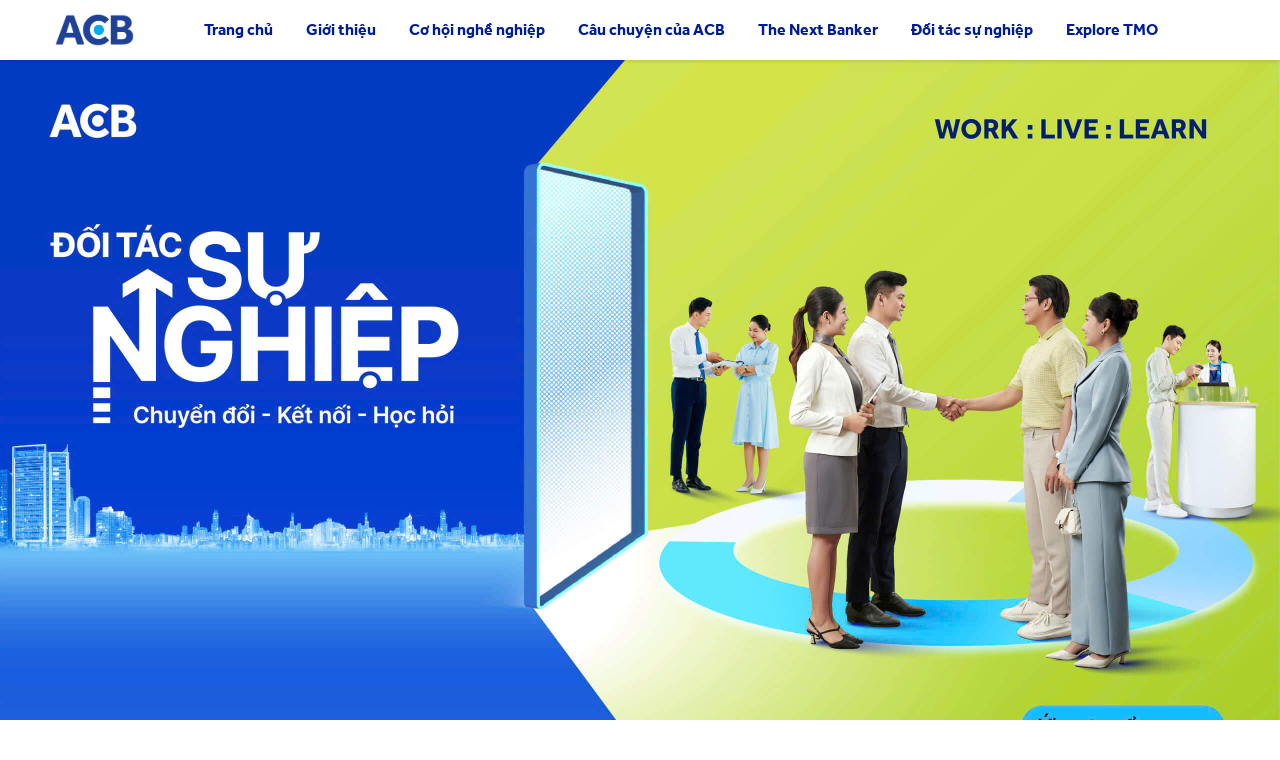

--- FILE ---
content_type: text/html; charset=utf-8
request_url: http://www.acbjobs.com.vn/pages/doi-tac-su-nghiep
body_size: 6414
content:
<!DOCTYPE HTML>
<html>
	<head>
	<title>Tuyển dụng</title>
<meta http-equiv="Content-Type" content="text/html;charset=utf-8" />
<meta name='viewport' content='width=device-width, initial-scale=1.0'>
<meta http-equiv="X-UA-Compatible" content="IE=edge;chrome=1" />
<meta name='copyright' content='Base.vn'>
<meta name='robots' content='index, follow'>
<meta name='author' content='Ngân hàng Á Châu - ACB'>
	<meta name="keywords" content= "tuyển dụng">
	<meta name="description" content="Tuyển dụng">
	<link rel="shortcut icon" href="https://data-gcdn.basecdn.net/201908/sys86/hiring/28/11/a7/ea/11/f2/93/0a57a6801d2288197a97dd15297ef72f/8dd93c5336583edf80a1478197379ff6_466017_ZUCZQFMMNH8BL.jpg" type="image/x-icon" />
	<link rel="stylesheet" type="text/css" href="http://www.acbjobs.com.vn/css/EErAgYs2LxelTYmqBlEMtjuOwS8teTo6PHggniLFAGwKDuLExBFX6ZKRCxyclObF?v=0bFVrf2ATczuEO7Nc21f969b5f03d33d43e04f8f136e7682">
	<link rel="stylesheet" type="text/css" href="http://fonts.googleapis.com/css?family=Roboto:300,400,400italic,500,700,700italic,300italic&subset=vietnamese,latin">
	<link rel="stylesheet" type="text/css" href="http://www.acbjobs.com.vn/css/byKl0JVlregRVdXAg2id3fuOayRouM4-ADtZuZeWnf4?v=0bFVrf2ATczuEO7Nc21f969b5f03d33d43e04f8f136e7682">
	<link rel="stylesheet" type="text/css" href="http://www.acbjobs.com.vn/css/[base64]?v=0bFVrf2ATczuEO7Nc21f969b5f03d33d43e04f8f136e7682">

<script type='text/javascript'>
var Client={"rt":"bb2a63b24b89637e59b4b129df63a836","https":0,"domain":"www.acbjobs.com.vn","ajax_url":"http:\/\/www.acbjobs.com.vn\/ajax","base_url":"http:\/\/www.acbjobs.com.vn","static_url":"https:\/\/staticx-talent.basecdn.net","image_url":"https:\/\/staticx-talent.basecdn.net\/image","data_url":"https:\/\/data-talent.basecdn.net","url":"http:\/\/www.acbjobs.com.vn","code":"8adb8c0333788ec48c6dd655c1e4462c","env":"1","viewer":{"id":null,"uid":"0","hid":"LnVzZXJz","baseid_uid":"","token":"8e7aaf612e4b04dfcc5e60046782904f","metatype":"user","first_name":"","last_name":"","name":" ","email":"","username":"","manager":[],"direct_reports":[],"title":"No job title","phone":"","address":"","image":"?ts=1769601067","gavatar":"https:\/\/data-talent.basecdn.net\/avatar\/sys86\/83\/1f\/89\/d6\/d2\/5157cc753aa911c56e8afe521d040862\/_86.jpg?ts=1769601067","color":"1","role":"1","status":"0","since":1769601067,"last_update":1769601067,"networks":[],"system_id":"0","sas":[],"lang":"vi","accesses":[],"timesheet":[],"dob":{"day":0,"month":0,"year":0},"disabled_message":0,"timezone":0,"last_time_password_changed":1769601067},"personal_data_tos_version":"1.0","personal_data_tos_url":"https:\/\/datax-talent.basecdn.net\/nganhangacb\/Quy_dinh_Xu_ly_Du_lieu_ca_nhan_UNG_VIEN.pdf","js":["ODXAoBr93wq91-u_UfvN-k1FH3efvxbsQKvI_0Gxyw86GEAqZkasUdQpHZBELIIu","Jjhl87BuwkEAJWsHyU_S4FlRRg9f86PDTgLCHirMU77I09wOPeLa2NK8eva767x0WLs7dkIX2YoFX8Ft1hzFkY1xy9WBNjxyHHRJ4Xru-Mq6gnYwpaXnghllj3-fIGtRalS65jd3ohGc5XQZH8ydjA"],"css":["EErAgYs2LxelTYmqBlEMtjuOwS8teTo6PHggniLFAGwKDuLExBFX6ZKRCxyclObF","TuUgAvezoieG-W-h-EtZiNfA0aUO-64dYifS7fuj1zQPdmgucRcmExGdqZV1U5GXmbM9rU5_q-iyIoFMEQnYPeObzE9HTaPoRV3uo01ofcCgADK_aj_yq7sPCX6OvgDLwryWItTY0q0v4E6FKOstX9wztBmdDuQ3dG7nP0JHNbg","byKl0JVlregRVdXAg2id3fuOayRouM4-ADtZuZeWnf4","[base64]"]}; Client.appData='[base64]'; Client.data={}; Client.pageData={}; Client.clientData={};Client.pageData={"custom":{"company_name":"Ng\u00e2n h\u00e0ng TMCP \u00c1 Ch\u00e2u (ACB)","personal_data_tos":{"enabled":0,"file":"Quy_dinh_Xu_ly_Du_lieu_ca_nhan_UNG_VIEN.pdf","version":"1.0"},"pagination":{"enabled":1,"item":6},"talent_network":{"enabled":true},"all_jobs":{"enabled":1},"thank_you":{"enabled":1}},"title":"Tuy\u1ec3n d\u1ee5ng"};Client.cache={};</script><script type='text/javascript'>  (function(w, d, s, l, i) {
        w[l] = w[l] || [];
        w[l].push({
            'gtm.start': new Date().getTime(),
            event: 'gtm.js'
        });
        var f = d.getElementsByTagName(s)[0],
            j = d.createElement(s),
            dl = l != 'dataLayer' ? '&l=' + l : '';
        j.async = true;
        j.src =
            'https://www.googletagmanager.com/gtm.js?id=' + i + dl;
        f.parentNode.insertBefore(j, f);
    })(window, document, 'script', 'dataLayer', 'GTM-NSC5JM3W');
</script>




</head>
	<body>
<noscript><iframe src="https://www.googletagmanager.com/ns.html?id=GTM-NSC5JM3W" height="0" width="0" style="display:none;visibility:hidden"></iframe></noscript>

<div id='ptransit'></div>


<!-- Google tag (gtag.js) -->
<script async src='https://www.googletagmanager.com/gtag/js?id=G-KNZCHDVZCP'></script>
<script>
  window.dataLayer = window.dataLayer || [];
  function gtag(){dataLayer.push(arguments);}
  gtag('js', new Date());

  gtag('config', 'G-KNZCHDVZCP');
</script>
<div id="overlay-common" onclick="Menu.closeMenu();"></div>
<div id="header-recr">
    <div class="container">
        <div class="table">
            <h1 class="logo cell">
                <a href="http://www.acbjobs.com.vn">
                    <img src="https://datax-talent.basecdn.net/nganhangacb/logo.png" alt="" class="logo-img white">
                </a>
            </h1>
                
            <div class="box-menu cell">
                <div class="links">
                    <ul>
                        <li><a href="http://www.acbjobs.com.vn">Trang chủ</a></li>
                        <li><a href="http://www.acbjobs.com.vn/pages/gioi-thieu">Giới thiệu</a></li>
                        <li><a href="http://www.acbjobs.com.vn/alljobs">Cơ hội nghề nghiệp</a></li>
                        <li><a href="http://www.acbjobs.com.vn/news">Câu chuyện của ACB</a></li>
                        <li><a href="http://www.acbjobs.com.vn/pages/the-next-banker">The Next Banker</a></li>
                        <li><a href="http://www.acbjobs.com.vn/pages/doi-tac-su-nghiep" class="textBlink">Đối tác sự nghiệp</a></li>
                        <li><a href="http://www.acbjobs.com.vn/pages/tmo">Explore TMO</a></li>
                    </ul>
                </div>
            </div>
        </div>
    </div>
</div>

<div id='page'>
	<section class="banner-partner">
    <a href="#partner-jobs" class="nav-link"><img src="https://datax-talent.basecdn.net/nganhangacb/partner/banner-partner.jpg" alt=""></a>
</section>

<section class="section section-career" id="career-partner">
    <div class="partner-about" id="partner-about">
        <div class="container">
            <div class="block-title"><h2>Giới thiệu</h2></div>
            <div class="row">
                <div class="col-6">
                    <div class="about-left">
                        <p>
                            Đối với mỗi cá nhân và cả ACB, tạo dựng SỰ NGHIỆP là một hành trình liên tục và không bao giờ dừng lại. Trên hành trình đó, ACB luôn tìm kiếm những nhân tố tài năng và bạn là một nhân tố mà ACB tin rằng cùng với bạn, chúng ta sẽ tạo ra những giá trị khác biệt.
                            Với ý nghĩa đó, ĐỐI TÁC SỰ NGHIỆP là chương trình tuyển dụng thường niên của ACB để Bạn có cơ hội xây dựng một SỰ NGHIỆP thành công, nghĩa là bên cạnh thu nhập ổn định từ công việc bạn còn khẳng định được sự độc lập, tự chủ và giá trị về bản thân một cách bền vững và lâu dài cùng tổ chức.
                        </p>
                    </div>
                </div>
                <div class="col-6">
                    <div class="about-right">
                        <p>Thực hiện chiến lược chuyển đổi toàn diện, <b>ĐỐI TÁC SỰ NGHIỆP</b> với 3 từ khóa chủ đạo Chuyển đổi - Kết nối - Học hỏi sẽ hướng cho bạn đến:</p>
                        <ul>
                            <li><b>CHUYỂN ĐỔI TƯ DUY</b> - Làm chủ sự nghiệp theo cách của bạn</li>
                            <li><b>KẾT NỐI GIÁ TRỊ</b> - Mở rộng mạng lưới, tối ưu danh mục khách hàng</li>
                            <li><b>HỌC HỎI ĐỂ DẪN ĐẦU</b> - Chủ động kiến tạo sự nghiệp vững vàng</li>
                        </ul>
                        <p>Nếu bạn đã sẵn sàng cho một bước tiến mới, cách cửa Đối Tác Sự Nghiệp đã mở, hãy tự tin bước vào.</p>
                    </div>
                </div>
            </div>
        </div>
    </div>
    <div class="partner-career" id="partner-career">
        <div class="container">
            <div class="block-title">
                <h2>Bạn đã sẵn sàng trở thành Đối tác sự nghiệp để cùng nhau</h2>
            </div>
            <div class="row"> 
                <div class="col-3">
                    <div class="item">
                        <div class="icon"><img src="https://datax-talent.basecdn.net/nganhangacb/partner/career-icon-1.png" alt=""></div>
                        <div class="title">Tạo dựng sự nghiệp, khẳng định vị thế của bạn</div>
                    </div>
                </div>
                <div class="col-3">
                    <div class="item">
                        <div class="icon"><img src="https://datax-talent.basecdn.net/nganhangacb/partner/career-icon-2.png" alt=""></div>
                        <div class="title">Thăng tiến, phát triển theo lộ trình rõ ràng</div>
                    </div>
                </div>
                <div class="col-3">
                    <div class="item">
                        <div class="icon"><img src="https://datax-talent.basecdn.net/nganhangacb/partner/career-icon-3.png" alt=""></div>
                        <div class="title">Tưởng thưởng & chế độ phúc lợi theo năng lực</div>
                    </div>
                </div>
                <div class="col-3">
                    <div class="item">
                        <div class="icon"><img src="https://datax-talent.basecdn.net/nganhangacb/partner/career-icon-4.png" alt=""></div>
                        <div class="title">Môi trường làm việc tôn trọng sự phát triển cá nhân</div>
                    </div>
                </div>
            </div>
        </div>
    </div>
    <!-- <div class="special-event">
        <div class="container">
            <div class="block-title">
                <h2>Sự kiện đặc biệt</h2>
            </div>
            <div class="row">
                <div class="col-6">
                    <div class="item">
                        <div class="image">
                            <a href="http://www.acbjobs.com.vn/job/44792"><img src="https://datax-talent.basecdn.net/nganhangacb/partner/event-jobs-2.jpg" alt=""></a>    
                        </div>
                        <div class="ctas">
                            <a href="http://www.acbjobs.com.vn/job/44792">Đăng ký ngay</a>
                        </div>
                    </div>
                </div>
            </div>
        </div>
    </div> -->
    <div class="partner-jobs" id="partner-jobs">
        <div class="container">
            <div class="block-title">
                <h2>Cơ hội cho bạn</h2>
                <p class="desc">Click chọn xem chi tiết để ứng tuyển ngay!</p>
            </div>
            <div class="row">
                <div class="col-6">
                    <div class="item">
                        <div class="image"><img src="https://datax-talent.basecdn.net/nganhangacb/partner/partner-jobs-1.jpg" alt=""></div>
                        <div class="title">
                            <h3><a href="http://www.acbjobs.com.vn/careers/job/53680?campaign=dtsn2026">Giám đốc/ Chuyên viên<br>  Quan hệ Khách hàng Doanh nghiệp (R*)</a></h3>
                        </div>
                        <div class="ctas-jobs"><a href="http://www.acbjobs.com.vn/careers/job/53680?campaign=dtsn2026" class="cta">Xem chi tiết <img src="https://datax-talent.basecdn.net/nganhangacb/partner/right-chevron.png" alt=""></a></div>
                    </div>
                </div>
                <div class="col-6">
                    <div class="item">
                        <div class="image"><img src="https://datax-talent.basecdn.net/nganhangacb/partner/partner-jobs-2.jpg" alt=""></div>
                        <div class="title">
                            <h3><a href="http://www.acbjobs.com.vn/careers/job/53672?utm_campaign=dtsn2026">Giám đốc/ Chuyên viên<br>  Quan hệ Khách hàng Cá nhân (R*CB)</a></h3>
                        </div>
                        <div class="ctas-jobs"><a href="http://www.acbjobs.com.vn/careers/job/53672?utm_campaign=dtsn2026" class="cta">Xem chi tiết <img src="https://datax-talent.basecdn.net/nganhangacb/partner/right-chevron.png" alt=""></a></div>
                    </div>
                </div>
                <div class="col-6">
                    <div class="item">
                        <div class="image"><img src="https://datax-talent.basecdn.net/nganhangacb/partner/partner-jobs-3.jpg" alt=""></div>
                        <div class="title">
                            <h3><a href="http://www.acbjobs.com.vn/careers/job/53681?utm_campaign=dtsn2026">Giám đốc/ Chuyên viên<br>  Dịch vụ Khách hàng Cá nhân (S*CB)</a></h3>
                        </div>
                        <div class="ctas-jobs"><a href="http://www.acbjobs.com.vn/careers/job/53681?utm_campaign=dtsn2026" class="cta">Xem chi tiết <img src="https://datax-talent.basecdn.net/nganhangacb/partner/right-chevron.png" alt=""></a></div>
                    </div>
                </div>
                <div class="col-6">
                    <div class="item">
                        <div class="image"><img src="https://datax-talent.basecdn.net/nganhangacb/partner/partner-jobs-4.jpg" alt=""></div>
                        <div class="title">
                            <h3><a href="http://www.acbjobs.com.vn/careers/job/53573?utm_campaign=dtsn2026">Giám đốc<br>  Quan hệ Khách hàng Ưu tiên (PRM)</a></h3>
                        </div>
                        <div class="ctas-jobs"><a href="http://www.acbjobs.com.vn/careers/job/53573?utm_campaign=dtsn2026" class="cta">Xem chi tiết <img src="https://datax-talent.basecdn.net/nganhangacb/partner/right-chevron.png" alt=""></a></div>
                    </div>
                </div>
            </div>
            <div class="partner-btn">Các vị trí khác tại Hội sở <a href="http://www.acbjobs.com.vn/jobs?office=86&return=1?utm_campaign=siteDTSN">xem tại đây</a></div>
        </div>
    </div>
    <div class="partner-slider">
        <div class="container">
            <div class="block-title">
                <h2>Work:Live:Learn@ACB</h2>
            </div>
        </div>
                    <div class="partner__cover owl-carousel">
                <div class="item"><img src="https://datax-talent.basecdn.net/nganhangacb/partner/slider-1.jpg" alt=""></div>
                <div class="item"><img src="https://datax-talent.basecdn.net/nganhangacb/partner/slider-2.jpg" alt=""></div>
                <div class="item"><img src="https://datax-talent.basecdn.net/nganhangacb/partner/slider-3.jpg" alt=""></div>
                <div class="item"><img src="https://datax-talent.basecdn.net/nganhangacb/partner/slider-4.jpg" alt=""></div>
                <div class="item"><img src="https://datax-talent.basecdn.net/nganhangacb/partner/slider-5.jpg" alt=""></div>
                <div class="item"><img src="https://datax-talent.basecdn.net/nganhangacb/partner/slider-6.jpg" alt=""></div>
                <div class="item"><img src="https://datax-talent.basecdn.net/nganhangacb/partner/slider-7.jpg" alt=""></div>
                <div class="item"><img src="https://datax-talent.basecdn.net/nganhangacb/partner/slider-8.jpg" alt=""></div>
            </div>
                    </div>
    <div class="partner-award">
        <div class="award-image">
            <img src="https://datax-talent.basecdn.net/nganhangacb/partner/award.jpg" alt="">
        </div>
    </div>
</section>
</div>
<div id='footer'>
    <div class="top-footer">
        <div class="container">
            <div class="row">
                <div class="col-3">
                    <div class="foo-about">
                        <h3>ACB Talent Ecosystem</h3>
                        <p>Build your career - Through our success</p>
                        <p>WORK:LIVE:LEARN@ACB</p>
                    </div>
                </div>
                <div class="col-3 link">
                    <div class="foo-link">
                        <h3>Bạn là</h3>
                        <a href="http://www.acbjobs.com.vn/jobs?office=4681#alljobs">Fresh</a>
                        <a href="http://www.acbjobs.com.vn/jobs?office=4682#alljobs">Experience</a>
                        <a href="http://www.acbjobs.com.vn/jobs?office=4689#alljobs">Manager</a>
                        <a href="http://www.acbjobs.com.vn/jobs?office=4752#alljobs">IT</a>
                    </div>
                </div>
                <div class="col-3 link">
                    <div class="foo-link">
                        <h3>Chương trình</h3>
                        <a href="http://www.acbjobs.com.vn/news/list?cate=24">Đối tác sự nghiệp</a>
                        <a href="http://www.acbjobs.com.vn/news/list?cate=22">The Next Banker</a>
                        <a href="http://www.acbjobs.com.vn/news/list?cate=12">ACB Experience</a>
                        <a href="http://www.acbjobs.com.vn/news/list?cate=8">Học bổng</a>
                    </div>
                </div>
                <div class="col-3">
                    <div class="foo-social">
                        <a href="https://www.facebook.com/acbtalentecosystem" target="_blank"><span class="ficon-globe"></span></a>
                        <a href="https://www.facebook.com/acbtalentecosystem" target="_blank"><span class="ficon-facebook"></span></a>
                        <a href="https://www.linkedin.com/company/acbtalentecosystem" target="_blank"><span class="ficon-linkedin"></span></a>
                        <a href="https://www.youtube.com/channel/UCljQD_2YF0sBPzPOGZO-7LQ/featured" target="_blank"><span class="ficon-youtube-play"></span></a>
                    </div>
                    <div class="contact">
                        <h4>ACB Talent Ecosystem</h4>
                        <p><a href="tel:(028) 3929 0999">(028) 3929 0999</a></p>
                        <p><a href="mailto:acbhr@acb.com">acbhr@acb.com.vn</a></p>
                        <p>442 Nguyễn Thị Minh Khai, Phường Bàn Cờ, TP.HCM</p>
                    </div>
                </div>
            </div>
            <div class="clearfix"></div>
        </div>
    </div>
    <div class="box-footer">
        <div class="container">
            <div class="copyright">
                HR@ACB &copy; 2020 All Rights Reserved
            </div>
        </div>
    </div>
</div>


<!-- Global site tag (gtag.js) - Google Analytics -->
<script async src="https://www.googletagmanager.com/gtag/js?id=UA-141685010-1"></script>
<script>
  window.dataLayer = window.dataLayer || [];
  function gtag(){dataLayer.push(arguments);}
  gtag('js', new Date());

  gtag('config', 'UA-141685010-1');
</script>

<div id="fb-root"></div>
<script async defer crossorigin="anonymous" src="https://connect.facebook.net/vi_VN/sdk.js#xfbml=1&version=v3.3&appId=247265349093920&autoLogAppEvents=1"></script>
	<script type="text/javascript" src="http://www.acbjobs.com.vn/js/ODXAoBr93wq91-u_UfvN-k1FH3efvxbsQKvI_0Gxyw86GEAqZkasUdQpHZBELIIu?v=0bFVrf2ATczuEO7Nc21f969b5f03d33d43e04f8f136e7682&lang=vi"></script>
	<script type="text/javascript" src="http://www.acbjobs.com.vn/js/Jjhl87BuwkEAJWsHyU_S4FlRRg9f86PDTgLCHirMU77I09wOPeLa2NK8eva767x0WLs7dkIX2YoFX8Ft1hzFkY1xy9WBNjxyHHRJ4Xru-Mq6gnYwpaXnghllj3-fIGtRalS65jd3ohGc5XQZH8ydjA?v=0bFVrf2ATczuEO7Nc21f969b5f03d33d43e04f8f136e7682&lang=vi"></script>	<script type='text/javascript'>$(document).ready(function(){(function(){Query.init({"env":"1"});
    Template.v1.init();
         })();; Render.finish();});</script></body></html>

--- FILE ---
content_type: text/css;charset=utf-8
request_url: http://www.acbjobs.com.vn/css/m8DnmgaUA0huDLGoGDqJcGmsBZ3ny8SSFVv9Ar2nmW6x7rhuX1O48ofSX_OgKEpj10_GIgl_aCw8o-Bc7LeDvTHnqOCouUyw7yOuYPdruK7HpNPhJWVdKU9aZQFj1c0I5wXi9mSyWJATv7ZfGTmJm-hrRmKo9wl6bXJRq8WZjl1U6sDAWHSPRsKNCxkD2W3cQBhGRlYvaaUWESMJ1pleRYkHSk75LW8DB9xesuQVuGQK23mF03tCZQalXI6Ql6BL7WeWYRXowQZoyySy1QoPPP9bwlWHucHLiDLHMdUd4TRN1YYCRF0hgPMROKu0Y1mIueL7bb6GuWEt2gWjwewjI-2O6mSOX-Vt46vMjODo96MMgjRS-gORw_gxJ-2e__lmnyIAKcikWiMF6ySVrRwpoTMedr1WsztXJUIi_z4EAkvVeS0uYsJOikpkE6oifm8nBhjWaETs-iIFq0ZiXytaCfX3ET4xglsNgv361Bx30P3mh43mzu_RHH337ep-RRPFjt2yFUAxFpKNFfK_TtajWhG4QOSNzFIY-90hXO6ZEo2QSowIvTUsH_cSL7frZLkI8NBKgXqOGeHWfM4Z_MECQEl0QysicGs6stk0ovNUFiH9I9XlIznpQAGFh_DJiHwUyQcPnh0YU_uHmkdejCoxpAPz4PAWRulknwnmi1Uat6zwNBr0oIjNvlicd_BQUMeoPFEj8FpNUsiI-9_NKn4y4K57gU_DJfLHVgrRJSdj-J-KmY-ufilQXFPf_k2g9MENduzrrpxqn-QQG_wtfIU6vwx_Iu76eab6WzjEYleZCXuLaH-8bZeOoYD0t_Qax5DamEDGSTKbZBCS2exUQ1Zyy_TGXZPGVfHi3Jzk-2CVpds?v=0bFVrf2ATczuEO7Nc21f969b5f03d33d43e04f8f136e7682
body_size: 18731
content:
/* File does not exists: [PRIVATE FILE] */

@define a {
 color: #001c99;
}
@define alink {
 color: #1d8ccb;
}
@define ahover {
 color: #1e8fcf;
}
@define alight {
 color: ;
}
 -webkit-transform: rotate(180deg);
 -moz-transform: rotate(180deg);
 -o-transform: rotate(180deg);
}
@define rotate180 {
 -webkit-transform: rotate(360deg);
 -moz-transform: rotate(360deg);
 -o-transform: rotate(360deg);
}
@define rotate90 {
 -webkit-transform: rotate(90deg);
 -moz-transform: rotate(90deg);
 -o-transform: rotate(90deg);
}
@define xfont {
 font-family: 'Roboto', 'Segoe UI', sans-serif;
}
.animated {
 -webkit-animation-duration: 1s;
 animation-duration: 1s;
 -webkit-animation-fill-mode: both;
 animation-fill-mode: both;
}
.animated.infinite {
 -webkit-animation-iteration-count: infinite;
 animation-iteration-count: infinite;
}
.animated.hinge {
 -webkit-animation-duration: 2s;
 animation-duration: 2s;
}
.animated.flipOutX,
.animated.flipOutY,
.animated.bounceIn,
.animated.bounceOut {
 -webkit-animation-duration: .75s;
 animation-duration: .75s;
}
@-webkit-keyframes fadeInDown {
 from {
 opacity: 0; filter: alpha(Opacity:0);
 -webkit-transform: translate3d(0, -100%, 0);
 transform: translate3d(0, -100%, 0);
 }
 to {
 opacity: 1; filter: alpha(Opacity:100);
 -webkit-transform: none;
 transform: none;
 }
}
@-moz-keyframes fadeInDown {
 from {
 opacity: 0; filter: alpha(Opacity:0);
 -webkit-transform: translate3d(0, -100%, 0);
 transform: translate3d(0, -100%, 0);
 }
 to {
 opacity: 1; filter: alpha(Opacity:100);
 -webkit-transform: none;
 transform: none;
 }
}
@-o-keyframes fadeInDown {
 from {
 opacity: 0; filter: alpha(Opacity:0);
 -webkit-transform: translate3d(0, -100%, 0);
 transform: translate3d(0, -100%, 0);
 }
 to {
 opacity: 1; filter: alpha(Opacity:100);
 -webkit-transform: none;
 transform: none;
 }
}
@keyframes fadeInDown {
 from {
 opacity: 0; filter: alpha(Opacity:0);
 -webkit-transform: translate3d(0, -100%, 0);
 transform: translate3d(0, -100%, 0);
 }
 to {
 opacity: 1; filter: alpha(Opacity:100);
 -webkit-transform: none;
 transform: none;
 }
}
.fadeInDown {
 -webkit-animation-name: fadeInDown;
 animation-name: fadeInDown;
}
@-webkit-keyframes fadeInUp {
 from {
 opacity: 0; filter: alpha(Opacity:0);
 -webkit-transform: translate3d(0, 100%, 0);
 transform: translate3d(0, 100%, 0);
 }
 to {
 opacity: 1; filter: alpha(Opacity:100);
 -webkit-transform: none;
 transform: none;
 }
}
@-moz-keyframes fadeInUp {
 from {
 opacity: 0; filter: alpha(Opacity:0);
 -webkit-transform: translate3d(0, 100%, 0);
 transform: translate3d(0, 100%, 0);
 }
 to {
 opacity: 1; filter: alpha(Opacity:100);
 -webkit-transform: none;
 transform: none;
 }
}
@-o-keyframes fadeInUp {
 from {
 opacity: 0; filter: alpha(Opacity:0);
 -webkit-transform: translate3d(0, 100%, 0);
 transform: translate3d(0, 100%, 0);
 }
 to {
 opacity: 1; filter: alpha(Opacity:100);
 -webkit-transform: none;
 transform: none;
 }
}
@keyframes fadeInUp {
 from {
 opacity: 0; filter: alpha(Opacity:0);
 -webkit-transform: translate3d(0, 100%, 0);
 transform: translate3d(0, 100%, 0);
 }
 to {
 opacity: 1; filter: alpha(Opacity:100);
 -webkit-transform: none;
 transform: none;
 }
}
.fadeInUp {
 -webkit-animation-name: fadeInUp;
 animation-name: fadeInUp;
}
@-webkit-keyframes fadeIn {
 from {
 opacity: 0; filter: alpha(Opacity:0);
 }
 to {
 opacity: 1; filter: alpha(Opacity:100);
 }
}
@-moz-keyframes fadeIn {
 from {
 opacity: 0; filter: alpha(Opacity:0);
 }
 to {
 opacity: 1; filter: alpha(Opacity:100);
 }
}
@keyframes fadeIn {
 from {
 opacity: 0; filter: alpha(Opacity:0);
 }
 to {
 opacity: 1; filter: alpha(Opacity:100);
 }
}
.fadeIn {
 -webkit-animation-name: fadeIn;
 animation-name: fadeIn;
}
.button {
 @f1̀ 
	font-weight:500;
	text-align:center;
	cursor:pointer;
 display:block;
 -webkit-transition-property: opacity; -moz-transition-property: opacity;
 -o-transition-property: opacity; transition-property: opacity; -webkit-transition-duration: .3s; -moz-transition-duration: .3s;
 -o-transition-duration: .3s; transition-duration: .3s; -webkit-transition-timing-function: ease; -moz-transition-timing-function: ease;
 -o-transition-timing-function: ease; transition-timing-function: ease;
 -webkit-transition-property: background-color; -moz-transition-property: background-color;
 -o-transition-property: background-color; transition-property: background-color; -webkit-transition-duration: .3s; -moz-transition-duration: .3s;
 -o-transition-duration: .3s; transition-duration: .3s; -webkit-transition-timing-function: ease; -moz-transition-timing-function: ease;
 -o-transition-timing-function: ease; transition-timing-function: ease;
 -moz-border-radius: 3px;
 -webkit-border-radius: 3px;
 border-radius: 3px;
 padding: 15px;
 margin-top: đpx;
 margin-bottom: 15px;
}
.button.fluid {
	width:100%;
 font-size: 18px;
}
.button.main {
 background-color: #001c99;
 color: #fff !important;
}
.button.disabled {
 opacity: .3; filter: alpha(Opacity:30);
 -webkit-transition-property: opacity; -moz-transition-property: opacity;
 -o-transition-property: opacity; transition-property: opacity; -webkit-transition-duration: .3s; -moz-transition-duration: .3s;
 -o-transition-duration: .3s; transition-duration: .3s; -webkit-transition-timing-function: ease; -moz-transition-timing-function: ease;
 -o-transition-timing-function: ease; transition-timing-function: ease;
 cursor: default;
 pointer-events: none !important;
}
.baseui.input {
	position:relative;
	font-weight:normal;
	width:100%;
 display: -webkit-inline-box;
 display: -ms-inline-flexbox;
 display: inline-flex;
 margin-top: 10px;
 margin-bottom: 10px;
}
.baseui.input>input {
	text-align:left;
 -moz-border-radius: 3px;
 -webkit-border-radius: 3px;
 border-radius: 3px;
 border: 1px solid #dedede;
 padding: 10px;
 max-width: 100%;
 margin: 0em;
 -webkit-box-flex: 1;
 -ms-flex: 1 0 auto;
 flex: 1 0 auto;
 outline: none;
 box-shadow: none;
	width:100%;
}
.baseui.input.fluid {
	width:100%;
}
.baseui.icon.input>i.icon {
 cursor: default;
	position:absolute;
	text-align:center;
 opacity: 0.5; filter: alpha(Opacity:50);
 line-height: 1;
 top: 0px;
 right: 0px;
 margin: 0em;
 height: 100%;
 width: 2.67142857em;
}
.baseui.icon.input>i.icon:before,
.baseui.icon.input>i.icon:after {
	position:absolute;
	text-align:center;
	width:100%;
 left: 0;
 top: 50%;
 margin-top: -0.5em;
}
.title-cat {
	font-size:22px;
	font-weight:normal;
 color:#333;
 padding-bottom: 10px;
}
.list-category {
 margin-bottom: 20px;
}
.list-category .list {
 padding-left: 5px;
}
.list-category .list.scrollable {
 overflow: overlay;
 max-height: 550px;
}
.list-category .list.scrollable:hover {
 overflow-y: scroll;
 transition: all .2s ease;
}
.list-category .check-action {
	font-size:16px;
 margin-bottom: 10px;
 color:#888;
}
.check-action input {
 opacity: 0; filter: alpha(Opacity:0);
	position:absolute;
 display:block;
	width:100%;
 z-index: 2;
 height: 100%;
 cursor: pointer;
}
.check-action {
 display:block;
	position:relative;
 color:#555;
}
.check-action:hover {
 color:#009ddd;
}
.check-action:hover .icon {
 color:#009ddd;
}
.check-action .icon {
 font-family: 'FontAwesome' !important;
 margin-right: 10px;
}
.check-action .icon:before {
 content: "\f096";
}
.check-action input:checked+.icon:before {
 content: "\f046";
 color:#001c99;
}
#locations::-webkit-scrollbar,
#departments::-webkit-scrollbar {
 width: .5em;
}
#locations::-webkit-scrollbar-track,
#departments::-webkit-scrollbar-track {
 background-color: rgba(0, 0, 0, .05);
}
#locations::-webkit-scrollbar-thumb,
#departments::-webkit-scrollbar-thumb {
 background-color: #001c99;
 outline: 1px solid #001c99;
}
/**
 * Owl Carousel v2.3.4
 * Copyright 2013-2018 David Deutsch
 * Licensed under: SEE LICENSE IN https://github.com/OwlCarousel2/OwlCarousel2/blob/master/LICENSE
 */
.owl-carousel,
.owl-carousel .owl-item {
 -webkit-tap-highlight-color: transparent;
 position: relative
}
.owl-carousel {
 display: none;
 width: 100%;
 z-index: 1
}
.owl-carousel .owl-stage {
 position: relative;
 -ms-touch-action: pan-Y;
 touch-action: manipulation;
 -moz-backface-visibility: hidden
}
.owl-carousel .owl-stage:after {
 content: ".";
 display: block;
 clear: both;
 visibility: hidden;
 line-height: 0;
 height: 0
}
.owl-carousel .owl-stage-outer {
 position: relative;
 overflow: hidden;
 -webkit-transform: translate3d(0, 0, 0)
}
.owl-carousel .owl-item,
.owl-carousel .owl-wrapper {
 -webkit-backface-visibility: hidden;
 -moz-backface-visibility: hidden;
 -ms-backface-visibility: hidden;
 -webkit-transform: translate3d(0, 0, 0);
 -moz-transform: translate3d(0, 0, 0);
 -ms-transform: translate3d(0, 0, 0)
}
.owl-carousel .owl-item {
 min-height: 1px;
 float: left;
 -webkit-backface-visibility: hidden;
 -webkit-touch-callout: none
}
.owl-carousel .owl-item img {
 display: block;
 width: 100%
}
.owl-carousel .owl-dots.disabled,
.owl-carousel .owl-nav.disabled {
 display: none
}
.no-js .owl-carousel,
.owl-carousel.owl-loaded {
 display: block
}
.owl-carousel .owl-dot,
.owl-carousel .owl-nav .owl-next,
.owl-carousel .owl-nav .owl-prev {
 cursor: pointer;
 -webkit-user-select: none;
 -khtml-user-select: none;
 -moz-user-select: none;
 -ms-user-select: none;
 user-select: none
}
.owl-carousel .owl-nav button.owl-next,
.owl-carousel .owl-nav button.owl-prev,
.owl-carousel button.owl-dot {
 background: 0 0;
 color: inherit;
 border: none;
 padding: 0 !important;
 font: inherit
}
.owl-carousel.owl-loading {
 opacity: 0;
 display: block
}
.owl-carousel.owl-hidden {
 opacity: 0
}
.owl-carousel.owl-refresh .owl-item {
 visibility: hidden
}
.owl-carousel.owl-drag .owl-item {
 -ms-touch-action: pan-y;
 touch-action: pan-y;
 -webkit-user-select: none;
 -moz-user-select: none;
 -ms-user-select: none;
 user-select: none
}
.owl-carousel.owl-grab {
 cursor: move;
 cursor: grab
}
.owl-carousel.owl-rtl {
 direction: rtl
}
.owl-carousel.owl-rtl .owl-item {
 float: right
}
.owl-carousel .animated {
 animation-duration: 1s;
 animation-fill-mode: both
}
.owl-carousel .owl-animated-in {
 z-index: 0
}
.owl-carousel .owl-animated-out {
 z-index: 1
}
.owl-carousel .fadeOut {
 animation-name: fadeOut
}
@keyframes fadeOut {
 0% {
 opacity: 1
 }
 100% {
 opacity: 0
 }
}
.owl-height {
 transition: height .5s ease-in-out
}
.owl-carousel .owl-item .owl-lazy {
 opacity: 0;
 transition: opacity .4s ease
}
.owl-carousel .owl-item .owl-lazy:not([src]),
.owl-carousel .owl-item .owl-lazy[src^=""] {
 max-height: 0
}
.owl-carousel .owl-item img.owl-lazy {
 transform-style: preserve-3d
}
.owl-carousel .owl-video-wrapper {
 position: relative;
 height: 100%;
 background: #000
}
.owl-carousel .owl-video-play-icon {
 position: absolute;
 height: 80px;
 width: 80px;
 left: 50%;
 top: 50%;
 margin-left: -40px;
 margin-top: -40px;
 background: url(owl.video.play.png) no-repeat;
 cursor: pointer;
 z-index: 1;
 -webkit-backface-visibility: hidden;
 transition: transform .1s ease
}
.owl-carousel .owl-video-play-icon:hover {
 -ms-transform: scale(1.3, 1.3);
 transform: scale(1.3, 1.3)
}
.owl-carousel .owl-video-playing .owl-video-play-icon,
.owl-carousel .owl-video-playing .owl-video-tn {
 display: none
}
.owl-carousel .owl-video-tn {
 opacity: 0;
 height: 100%;
 background-position: center center;
 background-repeat: no-repeat;
 background-size: contain;
 transition: opacity .4s ease
}
.owl-carousel .owl-video-frame {
 position: relative;
 z-index: 1;
 height: 100%;
 width: 100%
}
.section-.top-job{
	position:relative;
 clear:both;
	overflow:hidden;
 -webkit-transition-property: all; -moz-transition-property: all;
 -o-transition-property: all; transition-property: all; -webkit-transition-duration: 0s; -moz-transition-duration: 0s;
 -o-transition-duration: 0s; transition-duration: 0s; -webkit-transition-timing-function: ease; -moz-transition-timing-function: ease;
 -o-transition-timing-function: ease; transition-timing-function: ease;
 padding: 0px;
 height: 40rem;
}
.section-.top-job .cover{
	position:relative;
	width:100%;
	height:100%;
}
.section-.top-job .cover img{
	width:100%;
 height: 100%;
 object-fit: cover;
 font-family: 'object-fit: cover;';
}
.section-.top-job .box-share{
	position:absolute;
	text-align:center;
	font-size:16px;
	right:0px;
	top:0px;
	color: #fff;
	width: 295px;
}
#header-job.stick .box-share{
	display:none;
}
#job-detail .header.article {
	font-size:30px;
	text-transform:uppercase;
 color:#009ddd;
 margin-bottom: 30px;
}
#article li,
#article p {
 line-height: 1.58;
}
#article li {
 padding-bottom: 0;
 margin-bottom: 5px;
 margin-top: 5px;
}
#article ul {
 margin-bottom: 15px;
 margin-top: 15px;
 margin-left: 40px;
}
.section-.top-job .box-share a{
 display:block;
	width: 48%;
	border:1px solid rgba(255,255,255,0.3);
	color:#fff;
	text-align:center;
	font-size:13px;
	padding:10px 0;
	-moz-border-radius: 3px;
 -webkit-border-radius: 3px;
 border-radius: 3px;
	background: rgba(255,255,255,0.1);
	margin-top:20px;
}
.section-.top-job .box-share a:hover{
	background-color: #001c99;
	border:1px solid #001c99;
	color:#fff;
}
.section-.top-job .head-article{
	position:relative;
	-webkit-box-sizing: border-box;
	-moz-box-sizing: border-box;
	box-sizing: border-box;
}
.section-.top-job .head-article a {
 color:#fff;
}
.section-.top-job .head-article .desc{
 color:#fff;
 margin-top: 20px;
}
.article .detail-article p, .article .detail-article div{
 margin-bottom: 15px;
 line-height: 26px;
 font-family: "Effra" !important;
}
.article .detail-article p span,
.article .detail-article div span{
 font-family: "Effra" !important;
}
.article .detail-article img {
 max-width: 100%;
 height: auto !important;
 float: none !important;
}
#header-job.stick{
 position:fixed;
	width:100%;
 padding: 10px 0px;
 -webkit-transition-property: all; -moz-transition-property: all;
 -o-transition-property: all; transition-property: all; -webkit-transition-duration: 0.3s; -moz-transition-duration: 0.3s;
 -o-transition-duration: 0.3s; transition-duration: 0.3s; -webkit-transition-timing-function: ease; -moz-transition-timing-function: ease;
 -o-transition-timing-function: ease; transition-timing-function: ease;
 z-index: 99;
}
#header-job.stick .breadcrumb, #header-job.stick .cta{
	display:table-cell;
	vertical-align:middle;
 margin-bottom: 0px;
}
#header-job.stick .cta{
	text-align:right;
}
#header-job.stick .head-article .title-h2{
	font-size:20px;
	text-align:center;
 margin-bottom: 0px;
}
#header-job.stick .btn-apply{
	position:relative;
 top: 0px;
 opacity: 1; filter: alpha(Opacity:100);
 visibility: visible;
 right: auto;
}
#header-job.stick .head-article{
	display:table-cell;
	vertical-align:middle;
	-webkit-box-sizing: border-box;
	-moz-box-sizing: border-box;
	box-sizing: border-box;
 padding: 0px 20px;
}
#header-job.stick .stick-tb{
 display: table;
}
#header-job.stick .head-article .desc{
	display:none;
}
.section-.top-job .head-article .title-h2{
 color:#fff;
}
.section-.top-job .head-article .desc .post-cat{
 display:inline-block;
	-webkit-box-sizing: border-box;
	-moz-box-sizing: border-box;
	box-sizing: border-box;
	font-size:13px;
	font-weight:300;
 color:#fff;
}
.section-.top-job .head-article .desc .post-cat:after{
 content: "\e6ca";
 color: rgba(255, 255, 255, 0.1);
 font-family: "ap";
 margin: 0px 10px;
}
.section-.top-job .head-article .desc .post-cat:last-child:after{
	display:none;
}
#sidebar-right .top-article{
 margin-top: 20px;
 padding-top: 20px;
}
#sidebar-right .top-article .desc{
 padding: 15px 0px;
 color:#333;
	font-size:16px;
 border-top:1px solid #009ddd;
}
#sidebar-right .top-article .desc span{
	font-weight:300;
 display:block;
 color:#555;
	font-size:16px;
 margin-bottom: 10px;
}
.breadcrumb {
 margin-bottom: 10px;
}
#article .breadcrumb a {
 display: inline-block;
 padding: 0px 5px;
 vertical-align: top;
 line-height: 30px;
 color:#333;
 font-size: 16px;
 margin: 0px;
}
#article .breadcrumb a:hover{
 color:#001c99;
}
#article .breadcrumb span{
 line-height: 30px;
}
#article .breadcrumb a:first-child{
 padding-left: 0px;
}
.article .detail-article{
	font-size:16px;
 margin: 0px 0px;
 line-height: 28px;
	font-weight:normal;
}
.article .detail-article ul{
	margin-left:20px;
}
.article .detail-article li{
 list-style-type: square;
 padding-left: 10px;
 padding-bottom:10px;
	font-weight:normal;
	-webkit-box-sizing: border-box;
	-moz-box-sizing: border-box;
	box-sizing: border-box;
	position:relative;
}
.article .detail-article h2{
 margin-bottom: 30px;
 font-size: 24px;
	font-weight:normal;
 color:#333;
 line-height: 1.04;
}
.article .btn-apply, #sidebar-right .btn-apply, .section-.top-job .btn-apply{
 background-color: #009ddd;
 line-height: 25px;
 color:#fff;
	text-transform:uppercase;
	text-align:center;
	-webkit-box-sizing: border-box;
	-moz-box-sizing: border-box;
	box-sizing: border-box;
	position:relative;
 clear:both;
 padding: 10px 40px;
}
.section-.top-job .btn-apply{
	position:absolute;
 top: 0px;
 right: 0px;
 visibility: hidden;
 opacity: 0; filter: alpha(Opacity:0);
 -webkit-transition-property: all; -moz-transition-property: all;
 -o-transition-property: all; transition-property: all; -webkit-transition-duration: 0.3s; -moz-transition-duration: 0.3s;
 -o-transition-duration: 0.3s; transition-duration: 0.3s; -webkit-transition-timing-function: ease; -moz-transition-timing-function: ease;
 -o-transition-timing-function: ease; transition-timing-function: ease;
}
.section-.detail{
 background-color: #fafbfd;
	-webkit-box-sizing: border-box;
	-moz-box-sizing: border-box;
	box-sizing: border-box;
	position:relative;
 padding: 0px;
 padding-bottom: 30px;
}
#article{
 background-color: white;
 padding: 40px 0px;
 width: calc(100% - 370px);
	float:left;
	-webkit-box-sizing: border-box;
	-moz-box-sizing: border-box;
	box-sizing: border-box;
	position:relative;
}
#article .content-article{
 padding: 0px 80px;
}
.article .detail-article table {
 width: 100% !important;
}
#sidebar-right{
 width: 350px;
	float:right;
 padding: 40px 30px;
 background-color: #fff;
}
#sidebar-right .btn-apply{
	width:100%;
}
.article .btn-apply:hover:after, #sidebar-right .btn-apply:hover:after, .section-.top-job .btn-apply:hover:after{
 content: "";
	position:absolute;
	width:100%;
 background: rgba(0,0,0,0.2);
 bottom: 0px;
 left: 0px;
 height: 2px;
}
#sidebar-right .box-share{
	text-align:center;
 display:block;
	width:100%;
	-webkit-box-sizing: border-box;
	-moz-box-sizing: border-box;
	box-sizing: border-box;
 margin-top: 10px;
 -moz-border-radius: 3px;
 -webkit-border-radius: 3px;
 border-radius: 3px;
}
#sidebar-right .box-share .name{
	font-size:13px;
 color:#777;
 display:block;
 margin-bottom: 10px;
}
#sidebar-right .box-share .btn-share{
 width: 35px;
 height: 35px;
 border-radius: 50%;
 line-height: 35px;
 display:inline-block;
 color:#fff;
	text-align:center;
}
#sidebar-right .box-share .btn-share span{
 margin: 0px;
}
#sidebar-right .box-share .btn-share:hover{
 opacity: 0.85; filter: alpha(Opacity:85);
}
#sidebar-right .box-share .btn-share.-fb{
 background-color: #3b5998;
}
#sidebar-right .box-share .btn-share.-mail{
 background-color: #3b5998;
}
#article .bottom-article{
 margin-top: 40px;
}
.list-related{
 margin-top: 20px;
 border-top:1px solid #009ddd;
 padding-top: 20px;
}
.list-related .name{
 font-size: 20px;
	font-weight:bold;
 margin-bottom: 10px;
}
.list-related a{
 display:block;
 color:#009ddd;
	font-size:16px;
	text-transform:uppercase;
	font-weight:bold;
 margin-top: 15px;
 line-height: 20px;
}
.list-related .btn-viewall {
 padding: 15px;
 border:1px solid #009ddd;
 color:#009ddd;
 text-transform: none;
 -moz-border-radius: 3px;
 -webkit-border-radius: 3px;
 border-radius: 3px;
}
.list-related a .sub.header {
 display:block;
	font-weight:500;
 margin-top: 5px;
 color:#555;
}
.list-related a {
 padding-bottom: 10px;
 display:block;
 border-bottom:1px solid #009ddd;
}
.list-related a .sub.header b {
 font-weight: 500 !important;
}
.list-related a:hover{
	text-decoration:underline;
}
#sidebar-right .box-subcribe{
 border: none;
 background: none;
 padding: 0px;
 margin-top: 20px;
 padding-top: 20px;
 border-top: 1px solid rgba(0, 0, 0, 0.05);
}
#sidebar-right .box-subcribe .title{
 border-bottom: 0px;
 margin-bottom: 10px;
 color:#333;
 padding-bottom: 0px;
}
.article.about .slider-envir img{
	width:100%;
}
.info-company .logo{
 display:inline-block;
 clear:both;
	text-align:center;
 width: 100%;
 -moz-border-radius: 5px;
 -webkit-border-radius: 5px;
 border-radius: 5px;
 margin-bottom: 10px;
}
.info-company .logo img{
 max-height: 100px;
 display:inline-block;
	-webkit-box-sizing: border-box;
	-moz-box-sizing: border-box;
	box-sizing: border-box;
 padding: 2px;
 $conrer: 5px;
 border:1px solid #eee;
}
.info-company .text{
 color:#666;
	font-weight:bold;
 margin-bottom: 10px;
}
.info-company .text .color1{
	font-weight:normal;
}
.info-company .text .fa-icon{
 margin-right: 5px;
}
.info-company .name-com{
	font-weight:normal;
	font-size:20px;
 margin-bottom: 10px;
}
.cv-sample {
 display:block;
 color:#001c99;
	text-align:center;
 margin-top: 10px;
}
.form-cv {
	text-align:center;
}
.form-cv span{
 display:inline-block;
 margin: 0px 15px;
 line-height: 25px;
}
.form-cv a{
 color:#001c99;
	font-size:16px;
}
.form-cv img{
 width: 30px;
 margin-right: 7px;
}
#sidebar-right .buttons img{
 width: 30px;
 margin-right: 5px;
}
.breadcrumb a {
 display:inline-block;
 color:#333;
 margin-bottom: 15px;
}
.breadcrumb a:hover{
 color:#fff;
}
ul.breadcrumb li {
 display: inline-block;
 line-height: 30px;
 padding: 0px 5px;
}
ul.breadcrumb li:first-child{
 padding-left: 0px;
}
ul.breadcrumb li a {
 display:block;
 font-size: 16px;
 color: #333;
 margin: 0px;
}
ul.breadcrumb li a:hover{
 color:#001c99;
}
.container {
	-webkit-box-sizing: border-box;
	-moz-box-sizing: border-box;
	box-sizing: border-box;
	width:100%;
	position:relative;
 max-width: 1200px;
 margin: 0px auto;
 z-index: 2;
 padding: 0px 15px;
}
#scroll-top {
	text-align:center;
 display:block;
 position:fixed;
 color:#87898f;
	font-size:20px;
 bottom: 60px;
 right: 10px;
 z-index: 300;
 width: 40px;
 height: 40px;
 background-color: #fff;
 border: 1px solid rgba(0, 0, 0, 0.1);
 opacity: 0; filter: alpha(Opacity:0);
 border-radius: 50%;
 transform: translate(0px, 10px);
 -ms-transform: translate(0px, 10px);
 -webkit-transform: translate(0px, 10px);
 -moz-transition-transform: translate(0px, 10px);
 -webkit-transition-property: all; -moz-transition-property: all;
 -o-transition-property: all; transition-property: all; -webkit-transition-duration: 0.5s; -moz-transition-duration: 0.5s;
 -o-transition-duration: 0.5s; transition-duration: 0.5s; -webkit-transition-timing-function: ease; -moz-transition-timing-function: ease;
 -o-transition-timing-function: ease; transition-timing-function: ease;
}
#scroll-top:hover {
 color:#008fd2;
 border-color: #001c99;
}
#scroll-top span {
 line-height: 40px;
}
#scroll-top.show {
 opacity: 1; filter: alpha(Opacity:100);
 -webkit-transition-property: all; -moz-transition-property: all;
 -o-transition-property: all; transition-property: all; -webkit-transition-duration: 0.5s; -moz-transition-duration: 0.5s;
 -o-transition-duration: 0.5s; transition-duration: 0.5s; -webkit-transition-timing-function: ease; -moz-transition-timing-function: ease;
 -o-transition-timing-function: ease; transition-timing-function: ease;
 transform: none;
 -ms-transform: none;
 -webkit-transform: none;
 -moz-transition-transform: none;
}
.btn-apply {
 padding: 7px 15px;
 display:inline-block;
	-webkit-box-sizing: border-box;
	-moz-box-sizing: border-box;
	box-sizing: border-box;
	text-align:center;
	white-space: nowrap;
 -moz-border-radius: 3px;
 -webkit-border-radius: 3px;
 border-radius: 3px;
}
.divider {
 border-top: 2px solid #eee;
 clear: both;
}
.section- {
 padding: 40px 0px;
}
.select-custom {
 padding: 0;
 margin: 0;
 width: auto;
 background-color: #fff;
	position:relative;
}
.select-custom:before {
 font-family: "FontAwesome";
 content: "\f0d7";
 right: 10px;
 color:#888;
	position:absolute;
 line-height: 40px;
}
.select-custom select {
 padding: 10px 15px;
	width:100%;
 border:1px solid #e0e0e0;
 -webkit-appearance: none;
 -moz-appearance: none;
 appearance: none;
 -moz-border-radius: 3px;
 -webkit-border-radius: 3px;
 border-radius: 3px;
}
.select-custom select:focus {
 outline: none;
}
.table{
 display: table;
	width:100%;
}
.cell{
	display:table-cell;
	vertical-align:middle;
}
.sec-benefits .content .item h1.title {
 font-size: 25px !important;
 text-align: center;
 margin-bottom: 15px;
 color:#747b81;
 text-decoration: underline;
}
.sec-benefits .content .item h3.title {
 font-size: 16px;
 color:#747b81;
 text-align: center;
}
.sec-benefits .content .item .desc{
 line-height: 22px;
 color:#999;
}
.sec-benefits .content.content--left .item a,
.sec-benefits .content.content--left .item a:hover,
.sec-benefits .content.content--left .item a:focus{
	text-decoration:underline;
 color: #999;
}
.sec-benefits .content.content--left .item{
 width: 30.333%;
 margin-right: 3%;
	float:left;
	text-align:center;
}
.sec-benefits .content .item li {
 color:#999;
}
#appform{
}
#appform .wrapper{
 background-color: #fff;
 padding:20px 0px;
 padding-bottom: 0px;
}
#appform h1{
	font-weight:500;
	font-size:36px;
 color:#009ddd;
 padding-bottom:30px;
}
#appform .form{
}
#appform .form .row{
 padding-bottom:25px;
}
#appform .form .row .ext{
 color:#aaa;
	font-weight:300;
	font-size:14px;
 padding-top:10px;
}
#appform .form .row .label{
 color:#666;
	font-weight:bold;
 padding-bottom:8px;
}
#appform .form .row .input input, #appform .form .row .input textarea{
	-webkit-box-sizing: border-box;
	-moz-box-sizing: border-box;
	box-sizing: border-box;
	width:100%;
	display:block;
	padding:0;
	margin:0;
	border:none;
	background:transparent;
}
#appform .form .row .input input, #appform .form .row .input textarea{
 padding:11px 13px;
 border:1px solid #ccc;
 -moz-border-radius: 3px;
 -webkit-border-radius: 3px;
 border-radius: 3px;
}
#appform .form .row .input.first{
	float:left;
 width:45%;
}
#appform .form .row .input.second{
	float:right;
 width:45%;
}
#appform .form .submit{
 background-color: #009ddd;
 padding:15px 0;
 -moz-border-radius: 4px;
 -webkit-border-radius: 4px;
 border-radius: 4px;
	font-weight:500;
	font-size:16px;
	position:relative;
	text-align:center;
 color:#fff;
	cursor:pointer;
	font-weight:500;
 margin-top:0px;
}
#appform .form .upload{
	position:relative;
 border:1px dashed #ccc;
 -moz-border-radius: 4px;
 -webkit-border-radius: 4px;
 border-radius: 4px;
 margin-top:10px;
}
#appform .form .upload:hover{
 background-color: #f8f8f8;
}
#appform .form .upload .text{
	position:relative;
	text-align:center;
	font-size:15px;
 z-index:100;
 padding:10px 0;
}
#appform .form .upload .text .more{
	font-size:13px;
	font-weight:300;
 color:#999;
 padding-top:4px;
}
#appform .form .upload input{
	-webkit-box-sizing: border-box;
	-moz-box-sizing: border-box;
	box-sizing: border-box;
	width:100%;
	display:block;
	padding:0;
	margin:0;
	border:none;
	background:transparent;
}
#appform .form .upload input{
 display:block;
	position:absolute;
	white-space: nowrap;
 width:100%;
 height:100%;
 z-index:101;
 opacity: 0; filter: alpha(Opacity:0);
}
#appform .form .cancel{
 padding:15px 0;
	text-align:center;
	cursor:pointer;
	font-weight:300;
	font-size:16px;
 color:#999;
 margin-top:30px;
}
#appform .form .cancel:hover{
 color:#111;
	text-decoration:underline;
}
.sample-cv::before {
 font-family: FontAwesome;
 content: "\f0ed";
 margin-right: .5rem;
 color:#001c99; display: inline-block;
}
h2.sample-cv a {
 color:#001c99; text-decoration: underline;
}
#thankyou{
 padding: 60px 0px;
 background-color: #fff;
}
.thank-page .content{
	text-align:center;
 max-width: 768px;
}
.thank-page h2{
 color:#001c99;
	font-weight:bold;
 margin-bottom: 30px;
}
.thank-page p{
 font-size: 20px;
 margin-bottom: 5px;
}
.thank-page p a{
 font-size: 20px;
 color: #009ddd;
}
.thank-page p .job-name{
 font-weight: bold;
}
.thank-page .image{
 position: absolute;
 right: 0px;
 top: 0px;
 max-width: 300px;
}
.thank-page .image img{
 max-width: 100%;
}
#thankyou .section-story{
 padding-top: 60px;
}
#thankyou .section-story .box{
 border-radius: 10px;
 box-shadow: 0px 0px 3px #ccc;
}
#thankyou .section-story .box .box-info{
 border: none;
}
.talent-embed__form{
 padding: 15px;
 background-color: #fff;
}
.talent-embed__form #appform .wrapper{
 padding: 0px;
}
.talent-embed__form #appform h1{
	display:none;
}
.security .private {
 display: block;
 margin: 0px;
 margin-top: 10px;
}
.security {
 margin-bottom: 15px;
 font-size: 16px;
}
.security a {
 color: #009ddd;
}
* {
 margin: 0;
 padding: 0;
 border: 0;
 outline: 0;
 font-size: 100%;
 vertical-align: baseline;
 text-decoration: none
}
html, body {
 overflow: initial;
	font-size:14px;
 color:#555;
 -webkit-transition-property: all; -moz-transition-property: all;
 -o-transition-property: all; transition-property: all; -webkit-transition-duration: 0.5s; -moz-transition-duration: 0.5s;
 -o-transition-duration: 0.5s; transition-duration: 0.5s; -webkit-transition-timing-function: ease; -moz-transition-timing-function: ease;
 -o-transition-timing-function: ease; transition-timing-function: ease;
 font-family: "Effra", Helvetica,arial !important;
}
a {
 color:#555;
	font-weight:normal;
 -webkit-transition-property: all; -moz-transition-property: all;
 -o-transition-property: all; transition-property: all; -webkit-transition-duration: 0.3s; -moz-transition-duration: 0.3s;
 -o-transition-duration: 0.3s; transition-duration: 0.3s; -webkit-transition-timing-function: ease; -moz-transition-timing-function: ease;
 -o-transition-timing-function: ease; transition-timing-function: ease;
}
a:hover, a:focus {
 color:#2586b7; color:#008fd2;
 -webkit-transition-property: all; -moz-transition-property: all;
 -o-transition-property: all; transition-property: all; -webkit-transition-duration: 0.3s; -moz-transition-duration: 0.3s;
 -o-transition-duration: 0.3s; transition-duration: 0.3s; -webkit-transition-timing-function: ease; -moz-transition-timing-function: ease;
 -o-transition-timing-function: ease; transition-timing-function: ease;
}
.clearfix {
 clear: both;
}
.sec- {
 padding: 60px 0px 0px;
}
.head-sec {
 max-width: 768px;
 margin: 0px auto;
	text-align:center;
 margin-bottom: 40px;
}
.head-sec .title-main {
	font-size:32px;
	font-weight:normal;
 display:inline-block;
 color:#009ddd;
 line-height: 1.2;
 margin-bottom: 20px;
}
.head-sec .desc {
	font-weight:300;
	font-size:16px;
 color:#001c99;
 line-height: 25px;
}
.logo.medium {
 width: 150px;
 margin-bottom: 15px;
}
.head-sec .desc a {
 border-bottom: 1px solid #eee;
}
/*------------------------------*/
.about-title {
 text-align: center;
 margin-bottom: 30px;
}
.about-title img {
 width: 140px;
 margin-bottom: 20px;
}
.about-title h3 {
 font-size: 60px;
 color: #204199;
 font-family: "EffraB";
 text-transform: uppercase;
}
.about-content {
 max-width: 1000px;
 text-align: center;
 margin: 0px auto;
}
.about-content p {
 font-size: 25px;
 color: #8c8c8c;
 line-height: 40px;
 margin-bottom: 30px;
}
.about-content b {
 color: #000;
 font-weight: 500;
}
.about-content a {
 font-size: 24px;
 color: #008fd2;
 font-weight: 300;
 text-transform: uppercase;
}
/*------------------------------*/
.saycustomer.invert {
	position:relative;
 background-color: #fff;
}
.saycustomer .content-say {
 max-width: 1100px;
 margin: 0px auto;
 text-shadow: none;
 position: relative;
 text-align: center;
 -webkit-box-sizing: border-box;
 -moz-box-sizing: border-box;
 box-sizing: border-box;
 min-height: 100%;
 padding-bottom: 60px;
}
.saycustomer .content-say .title {
 color:#001c99;
	font-weight:normal;
 font-size: 48px;
 margin-bottom: 25px;
}
.saycustomer .content-say .say {
 color:#01ade9;
 font-size: 28px;
 line-height: 1.5;
 margin-top: 10px;
 font-family: "EffraL";
}
.saycustomer .content-say .info {
 text-align: center;
 margin-top: 20px;
}
.saycustomer .content-say .info .name {
 color: #8c8c8c;
 font-size: 20px;
}
.customer-line{
 max-width: 600px;
 margin: 0px auto;
 height: 1px;
 background-color: #001c99;
}
/*------------------------------*/
#location .item-location {
 width: calc(100%/10);
 padding: 0px 10px;
}
.list-category .item-location a {
	text-align:center;
 display:block;
 padding: 10px;
 font-size: 15px;
 padding-top: 110px;
 background-size: 100px !important;
 background-position: top center !important;
}
.list-category .item-location a h3 {
 font-size: 15px;
 color: #002395;
}
.list-category .item-location img{
 max-width: 70%;
 margin: 0px auto;
}
.list-category .slick-dots{
 position: absolute;
 bottom: 10px;
 width: 100%;
	text-align:center;
 font-size: 0px;
}
.list-category .slick-dots li{
 display:inline-block;
 margin: 0px 5px;
}
.list-category .slick-dots li button{
 width: 12px;
 height: 12px;
 -moz-border-radius: 50%;
 -webkit-border-radius: 50%;
 border-radius: 50%;
 background-color: rgba(0, 87, 158, 0.6);
}
.list-category .slick-dots li.slick-active button{
 background-color: #001c99;
}
#alljobs .row {
 display: flex;
 flex-wrap: wrap;
 flex-direction: row;
}
#alljobs .row .sidebar{
 flex: 0 0 23%;
 padding-right: 2%;
 margin-top: 20px;
}
#alljobs .row .jobs{
 flex: 0 0 77%;
}
#alljobs .list-category#location{
 display: -webkit-flex;
 display: -ms-flexbox;
 display: flex;
 -webkit-flex-wrap: wrap;
 -ms-flex-wrap: wrap;
 flex-wrap: wrap;
 margin-bottom: 50px;
 margin-left: -10px;
 margin-right: -10px;
}
#alljobs .viewall {
	position:absolute;
 right: 0px;
 bottom: 20px;
 background-color: #001c99;
 -moz-border-radius: 3px;
 -webkit-border-radius: 3px;
 border-radius: 3px;
}
#alljobs .viewall a {
 color:#fff;
 display:block;
 padding: 10px 20px;
}
.sidebar .sidebar__title{
	font-size:16px;
	font-weight:bold;
	text-transform:uppercase;
 margin-bottom: 10px;
}
.sidebar .list-category a{
 font-size: 16px;
 display: block;
 color: #888;
 font-weight: normal;
 position: relative;
 padding: 8px 0;
}
.sec-jobs .head-sec {
	text-align:center;
 margin-bottom: 40px;
}
.sec-jobs .head-sec .desc {
 opacity: .8; filter: alpha(Opacity:80);
}
.sec-jobs .head-sec .desc a {
 border-bottom-color: rgba(255, 255, 255, 0.3);
}
.sec-jobs .head-sec .title-main {
	text-align:center;
	-webkit-box-sizing: border-box;
	-moz-box-sizing: border-box;
	box-sizing: border-box;
}
.sec-jobs .list-jobs {
 margin-bottom: 30px;
 padding-bottom: 30px;
 border-bottom: 1px dotted rgba(255, 255, 255, 0.1);
}
.sec-jobs .list-jobs:last-child {
 margin-bottom: 0px;
 padding-bottom: 0px;
 border-bottom: 0px;
}
.list-jobs .title-cat {
	font-size:24px;
	font-weight:normal;
	position:relative;
 line-height: 32px;
}
.list-jobs .box-cat .item-job {
 padding: 30px 0px;
	position:relative;
	-webkit-box-sizing: border-box;
	-moz-box-sizing: border-box;
	box-sizing: border-box;
	float:left;
 display: table;
 width: 47%;
 margin-right: 6%;
 -webkit-transition-property: all; -moz-transition-property: all;
 -o-transition-property: all; transition-property: all; -webkit-transition-duration: 0.3s; -moz-transition-duration: 0.3s;
 -o-transition-duration: 0.3s; transition-duration: 0.3s; -webkit-transition-timing-function: ease; -moz-transition-timing-function: ease;
 -o-transition-timing-function: ease; transition-timing-function: ease;
 border-bottom: 1px dotted #e0e0e0;
}
.list-jobs .box-cat .item-job:nth-child(2n+3) {
 clear: both;
}
.list-jobs .box-cat .item-job:nth-child(2n+2) {
 margin-right: 0px;
}
.list-jobs .box-cat .item-job:hover {
 background: rgba(255,255,255,0.05);
}
.list-jobs .box-cat .item-job .cell {
	display:table-cell;
	vertical-align:middle;
}
.list-jobs .box-cat .item-job .name-job {
 width: 70%;
}
.list-jobs .box-cat .item-job .desc .info {
 display:inline-block;
}
.list-jobs .box-cat .item-job .desc .info a {
 font-weight: 400;
 color: #333;
}
.list-jobs .box-cat .item-job .desc .info.date:after {
 display:inline-block;
 margin: 0px 7px;
 font-family: "ap";
 content: "\e6ca";
}
.list-jobs .box-cat .item-job .cta {
	text-align:right;
}
.list-jobs .box-cat .item-job .cta .btn-apply {
 padding: 10px 20px;
 border:1px solid #008fd2;
 color:#008fd2;
	-webkit-box-sizing: border-box;
	-moz-box-sizing: border-box;
	box-sizing: border-box;
	font-size:13px;
 -moz-border-radius: 3px;
 -webkit-border-radius: 3px;
 border-radius: 3px;
}
.list-jobs .box-cat .item-job .desc {
 margin-top: 10px;
}
.list-jobs .box-cat .item-job .desc .-ap {
 margin-left: 5px;
}
.list-jobs .box-cat .item-job .cta .btn-apply:hover {
 background-color: #008fd2;
 color:#fff;
}
.list-jobs .box-cat .item-job .title {
	font-size:16px;
 line-height: 24px;
}
.list-jobs .box-cat .item-job .title a {
 line-height: 22px;
 color:#008fd2;
	font-size:16px;
}
.list-jobs .box-cat .item-job .title a:hover {
	text-decoration:underline;
}
.list-jobs .box-cat .item-job .info {
	font-size:13px;
}
.list-jobs .box-cat .item-job .info .-ap {
 margin-right: 5px;
 color:#fff;
}
.sec-workat .content-sec .item.last p {
 text-align: center;
 font-size: 13px;
}
.content-sec p {
 line-height: 1.6em;
 font-size: 13px;
 text-align: justify;
}
*,
*:after,
*:before {
 box-sizing: border-box;
}
#menu {
	font-size:16px;
	-webkit-box-sizing: border-box;
	-moz-box-sizing: border-box;
	box-sizing: border-box;
}
#menu .main .logo {
 margin-bottom: 10px;
}
#menu .main .logo .logotext {
	font-size:26px;
}
#menu .main .links {
 padding: 15px 0;
}
#menu .main .links .title {
	font-weight:bold;
	text-transform:uppercase;
	font-size:13px;
 color: rgba(0,0,0,0.3);
 margin-bottom: 5px;
}
#menu .main .links a {
 display:block;
 color:#637282;
	font-weight:normal;
	position:relative;
 padding: 8px 0;
}
#menu .main .links a:hover {
 color:#001c99;
}
#menu .main .links a.active {
 color:#001c99;
 font-weight: 600;
}
#menu .main .links a.active:before {
	position:absolute;
 top: 8px;
 bottom: 8px;
 left: -30px;
 background-color: #001c99;
 width: 3px;
 content: "";
}
#menu .footer {
 right: 20px;
 left: 20px;
 bottom: 20px;
 padding-top: 20px;
 border-top:
 background-color: #fff;
}
#menu .footer .title {
	font-weight:normal;
 color:#333;
	font-size:20px;
}
#menu .footer .info {
	font-size:13px;
 padding-top: 5px;
}
#alljobs .header .heading {
	text-align:center;
	text-transform:uppercase;
 color:#002395;
 font-size: 30px;
 line-height: 1.2;
 padding-bottom: 30px;
 font-family: "EffraB";
}
#alljobs .row {
}
#alljobs .row #menu {
}
#alljobs .row .jobs {
	position:relative;
}
#alljobs .row .jobs .item {
 padding: 20px 0px;
 border-bottom: 1px dotted rgba(0, 0, 0, 0.1);
	position:relative;
}
#alljobs .row .jobs .item .title {
 padding-bottom: 2px;
}
#alljobs .row .jobs .item .title a {
	font-size:20px;
 color:#001c99;
	font-weight:500;
}
#alljobs .row .jobs .item .info {
 color:#888;
	font-size:16px;
 padding-top: 6px;
 padding-right: 130px;
}
#alljobs .row .jobs .item .info a {
 color:#555;
}
#alljobs .row .jobs .item .info a:hover {
 color:#001c99;
 text-decoration: underline;
}
#alljobs .row .jobs .item .side {
	position:absolute;
 right: 0px;
 top: 20px;
}
#alljobs .row .jobs .item .cta {
	float:left;
 color:#001c99;
	font-size:16px;
	-webkit-box-sizing: border-box;
	-moz-box-sizing: border-box;
	box-sizing: border-box;
 -moz-border-radius: 3px;
 -webkit-border-radius: 3px;
 border-radius: 3px;
 padding: 10px 20px;
 border: 1px solid #001c99;
 -moz-border-radius: 3px;
 -webkit-border-radius: 3px;
 border-radius: 3px;
}
#alljobs .row .jobs .item .cta:hover {
 background-color: #001c99;
 color:#fff;
}
.note-job {
 font-size: 18px;
 font-weight: bold;
 margin-top: 20px;
 border: 1px solid #ccc;
 border-radius: 4px;
 padding: 15px;
}
#hiringflow {
 background-color: rgb(207, 219, 0);
}
#hiringflow * {
 color: #fff !important;
}
.story-title {
	text-align:center;
 font-family: "EffraB";
 margin-bottom: 30px;
}
.story-title h3 {
 color:#001c99;
	font-size:32px;
	text-transform:uppercase;
}
.section-story .row {
 display: -ms-flexbox;
 display: flex;
 -ms-flex-wrap: wrap;
 flex-wrap: wrap;
 margin-right: -15px;
 margin-left: -15px;
}
.section-story .col-4 {
 width: 33.33333%;
 padding: 0px 15px;
 margin-bottom: 30px;
}
.section-story .box{
	position:relative;
 height: 100%;
 border: 1px solid #ccc;
 border-radius: 10px;
}
.section-story .box .box-image{
 height: 250px;
 overflow: hidden;
 border-radius: 10px 10px 0px 0px;
}
.section-story .box .box-image img{
 width: 100%;
 height: 100%;
 object-fit: cover;
 font-family: 'object-fit: cover;';
 border-radius: 10px 10px 0px 0px;
}
.section-story .box .box-info {
 padding: 15px;
}
.section-story .box .box-info > p{
 margin-bottom: 15px;
 line-height: 22px;
}
.section-story .box .box-info > p.note {
 display: block; display: -webkit-box;
	max-height: 88px;
	font-size: 14px; line-height: 22px; -webkit-line-clamp: 4;
	-webkit-box-orient: vertical; overflow: hidden; text-overflow: ellipsis;
}
.section-story .box .box-info > p a {
 color: #01ade9;
 font-size: 16px;
}
.section-story .box .box-info .title{
 margin-bottom: 15px;
 height: 50px;
 display: block;
 display: -webkit-box;
 max-height: 50px;
 font-size: 20px;
 line-height: 25px;
 -webkit-line-clamp: 2;
 -webkit-box-orient: vertical;
 overflow: hidden;
 text-overflow: ellipsis;
}
.section-story .box .box-info .title a{
	font-size:20px;
 color: #333;
}
.news-viewall {
 text-align: center;
}
.news-viewall a {
 display: inline-block;
 padding: 10px 15px;
 font-size: 18px;
 color: #0a389d;
 border: 1px solid #0a389d;
 border-radius: 5px;
}
.news-viewall a:hover {
 color: #fff;
 background-color: #0a389d;
}
.article-social {
 margin-top: 30px;
 padding-top: 30px;
 border-top: 1px solid #0a389d;
}
#alljobs .__pag{
 padding: 20px 0px;
}
#alljobs.page-all .__pag{
 padding-right: 0px;
}
.__pag {
	text-align:right;
	padding: 0px 0px 20px;
}
.__pag label {
	display:none;
}
.pag:hover, .pag.active {
	color: rgb(10, 56, 157) !important;
	-webkit-box-shadow: 0px 0px 0px 1px rgb(10, 56, 157) inset;
	box-shadow: 0px 0px 0px 1px rgb(10, 56, 157) inset;
}
.ficon-angle-double-left::before {
	content: "\f100";
}
.ficon-angle-double-right::before {
	content: "\f101";
}
.pag.disabled:hover {
	box-shadow: 0px 0px 0px 1px rgba(34, 36, 38, 0.15) inset;
	color: rgba(0, 0, 0, 0.6) !important;
}
.pag {
	cursor: pointer;
	height: 36px;
	display: inline-block;
	min-height: 1em;
	outline: none;
	border: none;
	vertical-align: baseline;
	margin: 0em 0.25em 0em 0em;
	padding: 0.78571429em 1.5em 0.78571429em;
	text-transform: none;
	text-shadow: none;
	line-height: 1em;
	font-style: normal;
	text-align: center;
	text-decoration: none;
	border-radius: 0.28571429rem;
	-webkit-user-select: none;
	-moz-user-select: none;
	-ms-user-select: none;
	user-select: none;
	background: #FFF none !important;
	color: rgba(0, 0, 0, 0.6) !important;
	font-weight: normal;
	-webkit-box-shadow: 0px 0px 0px 1px rgba(34, 36, 38, 0.15) inset;
	box-shadow: 0px 0px 0px 1px rgba(34, 36, 38, 0.15) inset;
}
.slick-next, .slick-prev {
	font-size: 0;
	line-height: 0;
	position: absolute;
	top: 50%;
	display: block;
	width: 30px;
	height: 30px;
	padding: 0;
	-webkit-transform: translate(0, -50%);
	-ms-transform: translate(0, -50%);
	transform: translate(0, -50%);
	cursor: pointer;
	color: transparent;
	border: none;
	outline: 0;
 background: 0 0;
 opacity: 1;
 cursor: pointer;
}
#alljobs .list-category:hover .slick-next,
#alljobs .list-category:hover .slick-prev{
 opacity: 1;
}
.slick-next:focus,
.slick-next:hover,
.slick-prev:focus,
.slick-prev:hover {
	color: transparent;
	outline: 0;
	background: 0 0
}
.slick-next:focus:before,
.slick-next:hover:before,
.slick-prev:focus:before,
.slick-prev:hover:before {
	opacity: 1
}
.slick-next.slick-disabled:before,
.slick-prev.slick-disabled:before {
	opacity: .25
}
.slick-next:before,
.slick-prev:before {
	font-family: ap;
	font-size: 30px;
	line-height: 1;
	opacity: .5;
	color: #000;
	-webkit-font-smoothing: antialiased;
	-moz-osx-font-smoothing: grayscale;
	z-index: 100;
}
.slick-prev {
	left: -25px;
	z-index: 9;
}
[dir=rtl] .slick-prev {
	right: -25px;
	left: auto
}
.slick-prev:before {
	content: "\e6b9";
}
[dir=rtl] .slick-prev:before {
	content: "\e6b9";
}
.slick-next {
	right: -25px;
	z-index: 9;
}
[dir=rtl] .slick-next {
	right: auto;
	left: -25px
}
.slick-next:before {
	content: "\e6ba"
}
[dir=rtl] .slick-next:before {
	content: "\e6ba"
}
.slick-dotted.slick-slider {
	margin-bottom: 30px
}
.slick-dots {
	position: absolute;
	bottom: 10px;
	display: block;
	width: 100%;
	padding: 0;
	margin: 0;
	list-style: none;
	text-align: center
}
.slick-dots li {
	position: relative;
	display: inline-block;
	margin: 0 5px;
	padding: 0;
	cursor: pointer
}
.slick-dots li button {
	font-size: 0;
	line-height: 0;
	display: block;
	width: 10px;
	height: 10px;
	padding: 0px;
	cursor: pointer;
	color: transparent;
	border: 0;
 outline: 0;
 opacity: .6;
 background: #009ddd;
 border-radius: 50%;
}
.slick-dots li button:focus,
.slick-dots li button:hover {
	outline: 0
}
.slick-dots li button:focus:before,
.slick-dots li button:hover:before {
	opacity: 1
}
.slick-dots li button:before {
	font-family: slick;
	font-size: 6px;
	line-height: 20px;
	position: absolute;
	top: 0;
	left: 0;
	width: 20px;
	height: 20px;
	content: '';
	text-align: center;
	opacity: .25;
	color: #000;
	-webkit-font-smoothing: antialiased;
	-moz-osx-font-smoothing: grayscale
}
.slick-dots li.slick-active button{
 opacity: 1;
}
.slick-dots li.slick-active button:before {
	opacity: .75;
	color: #000
}
.component__top:hover, .component__top:focus{
 color: #fff;
}
#talent-network .about{
 font-size: 16px;
 padding-top: 0px;
}
#talent-network .about h3{
	font-size:25px;
 color:#001c99;
 margin-bottom: 15px;
}
#talent-network .about p{
 font-size: 16px;
}
#talent-network .about ul{
 font-size: 16px;
 list-style: none;
 margin-left: 0px;
}
#talent-network .about ul li{
 line-height: 22px;
 margin-bottom: 10px;
}
#appform .form .row .label{
 font-size: 16px;
}
.section-slider{
 margin-bottom: 40px;
}
.section-slider .row{
 display: -ms-flexbox;
 display: flex;
 -ms-flex-wrap: wrap;
 flex-wrap: wrap;
 margin-right: -15px;
 margin-left: -15px;
}
.section-slider .col-4{
 width: 33.33333%;
 padding: 0px 15px;
}
.section-slider .slider-item{
 margin-bottom: 30px;
}
.section-slider .slider-item img{
 max-width: 100%;
}
.section-slider .slider-item h3{
	text-align:center;
	font-size:22px;
 margin-top: 20px;
	text-transform:uppercase;
}
.section-slider .slider-item h3 a{
	font-size:22px;
}
.list-category .item-location:nth-child(1) a{
 background: url("https://staticx-talent.basecdn.net/image/nganhangacb/job/hoiso.png") no-repeat;
}
.list-category .item-location:nth-child(2) a{
 background: url("https://staticx-talent.basecdn.net/image/nganhangacb/job/hcm.png") no-repeat;
}
.list-category .item-location:nth-child(3) a{
 background: url("https://staticx-talent.basecdn.net/image/nganhangacb/job/hanoi.png") no-repeat;
}
.list-category .item-location:nth-child(4) a{
 background: url("https://staticx-talent.basecdn.net/image/nganhangacb/job/namhanoi.png") no-repeat;
}
.list-category .item-location:nth-child(5) a{
 background: url("https://staticx-talent.basecdn.net/image/nganhangacb/job/dongbacbo.png") no-repeat;
}
.list-category .item-location:nth-child(6) a{
 background: url("https://staticx-talent.basecdn.net/image/nganhangacb/job/mientrung.png") no-repeat;
}
.list-category .item-location:nth-child(7) a{
 background: url("https://staticx-talent.basecdn.net/image/nganhangacb/job/bactrungbo.png") no-repeat;
}
.list-category .item-location:nth-child(8) a{
 background: url("https://staticx-talent.basecdn.net/image/nganhangacb/job/dongnambo.png") no-repeat;
}
.list-category .item-location:nth-child(9) a{
 background: url("https://staticx-talent.basecdn.net/image/nganhangacb/job/dbscl.png") no-repeat;
}
.list-category .item-location:nth-child(10) a{
 background: url("https://staticx-talent.basecdn.net/image/nganhangacb/job/ctythanhvien.png") no-repeat;
}
#footer{
 background-color: #001c99;
}
.top-footer {
 padding-top: 60px;
 position: relative;
}
.top-footer .row{
 display: -ms-flexbox;
 display: flex;
 -ms-flex-wrap: wrap;
 flex-wrap: wrap;
 margin-right: -15px;
 margin-left: -15px;
}
.top-footer .col-3{
 width: 32%;
 padding: 0px 15px;
}
.top-footer .col-3.link{
 width: 18%;
}
.top-footer h3{
 color:#c2d400;
	font-size:22px;
 font-family: EffraB;
 margin-bottom: 20px;
	text-transform:uppercase;
}
.foo-about{
 color:#fff;
	text-align:justify;
 margin-right: 60px;
}
.top-footer p{
	font-size:16px;
 color:#fff;
 margin-bottom: 10px;
}
.top-footer p a{
 color:#fff;
	font-size:16px;
}
.top-footer p b{
 font-family: EffraB;
}
.foo-link a{
 color:#fff;
 display:block;
	font-size:16px;
 line-height: 22px;
 margin-bottom: 5px;
}
.foo-social, .contact{
	text-align:right;
}
.foo-social{
 margin-bottom: 20px;
}
.foo-social a{
 color:#fff;
	text-align:center;
	font-size:22px;
 display:inline-block;
 width: 40px;
 height: 40px;
 border: 2px solid #fff;
 -moz-border-radius: 50%;
 -webkit-border-radius: 50%;
 border-radius: 50%;
 line-height: 36px;
 margin: 0px 3px;
}
.foo-social a span{
 margin: 0px;
}
.contact h4{
 color:#c2d400;
	font-size:20px;
 margin-bottom: 10px;
}
#footer .col-ft.top90 {
 margin-top: 90px;
}
#footer .col-ft.end {
 margin-right: 0px;
}
#footer .link-footer {
 display:inline-block;
}
#footer .col-ft h4 {
	font-size:16px;
 display:block;
	font-weight:normal;
 margin-bottom: 10px;
}
#footer .col-ft p {
 color:#001c99;
	font-size:18px;
 line-height: 24px;
 margin-bottom: 15px;
 font-weight: 500;
}
#footer .col-ft .ft-contact a {
 color:#001c99;
	font-size:18px;
 font-weight: 500;
}
#footer .col-ft .ft-contact span {
 display:inline-block;
 color:#01ade9;
 width: 22px;
}
#footer .col-ft a {
 display:inline-block;
 line-height: 20px;
 padding: 5px 0px;
}
#footer .col-ft a:hover {
 color:#009ddd;
}
.ft-social h3 {
 font-size: 24px;
 color: #0a389d;
 margin-bottom: 20px;
}
.ft-social a{
 display:inline-block;
 margin-right: 15px;
}
#footer .box-footer {
	text-align:center;
 margin-top: 40px;
 padding: 30px 0px;
 background-color: #fff;
}
#footer .copyright {
 color:#001c99;
	font-size:18px;
 display:inline-block;
 padding: 0px 15px;
}
#footer .copyright a {
 color:#001c99; }
#header-recr {
 position: sticky;
	-webkit-box-sizing: border-box;
	-moz-box-sizing: border-box;
	box-sizing: border-box;
	width:100%;
 top: 0px;
 left: 0px;
 -webkit-transition-property: all; -moz-transition-property: all;
 -o-transition-property: all; transition-property: all; -webkit-transition-duration: 0.3s; -moz-transition-duration: 0.3s;
 -o-transition-duration: 0.3s; transition-duration: 0.3s; -webkit-transition-timing-function: ease; -moz-transition-timing-function: ease;
 -o-transition-timing-function: ease; transition-timing-function: ease;
 z-index: 11;
 background-color: #fff;
 padding: 10px 0px;
 box-shadow: 0px 2px 3px rgba(0, 0, 0, 0.1);
}
#header-recr.stick {}
.overlay-common {
 position:fixed;
	width:100%;
	height:100%;
 z-index: 10;
 background: rgba(0,0,0,0);
 top: 0px;
 display: none;
 left: 0px;
}
#header-recr.showfixed .navigation {
 -webkit-transition-property: all; -moz-transition-property: all;
 -o-transition-property: all; transition-property: all; -webkit-transition-duration: 0.3s; -moz-transition-duration: 0.3s;
 -o-transition-duration: 0.3s; transition-duration: 0.3s; -webkit-transition-timing-function: ease; -moz-transition-timing-function: ease;
 -o-transition-timing-function: ease; transition-timing-function: ease;
 right: 0px;
}
#header-recr .logo {
 padding: 0px 0px;
	display:table-cell;
	vertical-align:middle;
}
#header-recr .logo img {
 display:inline-block;
 margin-right: 10px;
 height: 40px;
}
#header-recr .logo .name {
	position:relative;
 display:inline-block;
 color:#555;
	font-size:18px;
 padding: 5px 15px;
}
#header-recr .box-menu {
	display:table-cell;
	text-align:left;
 padding-left: 40px;
}
#header-recr .box-menu .links {
 display:inline-block;
}
#header-recr .box-menu .links li {
 display:inline-block;
 position: relative;
}
#header-recr .box-menu .links li a {
	font-size:16px;
 display:block;
 padding: 8px 15px;
	-webkit-box-sizing: border-box;
	-moz-box-sizing: border-box;
	box-sizing: border-box;
 color:#001c99;
 font-family: EffraB;
}
#header-recr .box-menu .links li a:hover,
#header-recr .box-menu .links li a.active {
 color:#001c99;
}
#header-recr .box-menu .links li .sub-menu{
	display:none;
 position: absolute;
 left: 0px;
 width: 200px;
 background-color: #fff;
 padding: 10px;
 box-shadow: 0px 0px 5px #ccc;
}
#header-recr .box-menu .links li .sub-menu li{
 display:block;
}
#header-recr .box-menu .links li .sub-menu li a{
 color: #009ddd;
 font-size: 14px;
 margin-right: 0px;
 line-height: 30px;
 padding: 0px;
}
#header-recr .box-menu .links li .sub-menu li:hover a{
 color:#001c99;
}
#header-recr .box-menu .links li:hover .sub-menu{
 display:block;
}
#header-recr .menu-right {
 display:inline-block;
	float:right;
 margin: 0px 0px;
}
#header-recr .box-menu .cta {
 padding: 10px 20px;
	-webkit-box-sizing: border-box;
	-moz-box-sizing: border-box;
	box-sizing: border-box;
 display:inline-block;
 color:#fff;
 -moz-border-radius: 5px;
 -webkit-border-radius: 5px;
 border-radius: 5px;
 background-color: #001c99;
	text-transform:uppercase;
 font-family: EffraB;
}
#header-recr .box-menu .cta.chall {
 background-color: #009ddd;
 margin-left: 10px;
}
#header-recr .box-menu .cta:hover {
 background-color: #001a8c;
 color:#fff;
}
#header-recr .box-menu .textBlink{
 animation: textBlink 1000ms step-end infinite;
}
.hero-banner {
	position:relative;
 clear:both;
	-webkit-box-sizing: border-box;
	-moz-box-sizing: border-box;
	box-sizing: border-box;
}
.hero-banner .cover {
	position:relative;
	width:100%;
	height:100%;
 max-width: 100%;
}
.hero-banner .cover img {
	width:100%;
}
.hero-banner .career-partner {
	position:relative;
	width:100%;
	height:100%;
 max-width: 100%;
}
.hero-banner .career-partner img{
 max-width: 100%;
}
.hero-banner .bg {
	position:absolute;
	width:100%;
	height:100%;
 background-image: -webkit-linear-gradient(36deg, #1a8bf0 0, #25292d 100%);
 background-image: -moz-linear-gradient(36deg, #1a8bf0 0, #25292d 100%);
 background-image: -o-linear-gradient(36deg, #1a8bf0 0, #25292d 100%);
 background-image: linear-gradient(36deg, #1a8bf0 0, #25292d 100%);
 top: 0px;
 left: 0px;
 opacity: .4; filter: alpha(Opacity:40);
 z-index: 2;
}
.hero-banner .hero-text {
 color:#fff;
	position:absolute;
	-webkit-box-sizing: border-box;
	-moz-box-sizing: border-box;
	box-sizing: border-box;
	width:100%;
 z-index: 3;
 padding: 0px;
 top: auto;
 left: 0px;
 bottom: 0px;
 z-index: 999;
}
.hero-banner .headline {
	font-size:16px;
 margin-bottom: 10px;
 text-shadow: 2px 4px 3px rgba(0, 0, 0, 0.3);
}
.hero-banner .hero-text .title {
	font-size:40px;
	font-weight:normal;
 text-shadow: 2px 4px 3px rgba(0, 0, 0, 0.3);
 line-height: 1.2;
 margin-bottom: 10px;
}
.hero-banner .hero-text .desc {
	font-size:16px;
 line-height: 25px;
}
.hero-banner .cta {
 padding: 15px 40px;
 margin-top: 10px;
 -moz-border-radius: 3px;
 -webkit-border-radius: 3px;
 border-radius: 3px;
	cursor:pointer;
 display:inline-block;
 color:#fff;
 font-weight: 600;
 background-color: #008fd2;
 text-shadow: none;
 -webkit-transition-property: all; -moz-transition-property: all;
 -o-transition-property: all; transition-property: all; -webkit-transition-duration: 0.3s; -moz-transition-duration: 0.3s;
 -o-transition-duration: 0.3s; transition-duration: 0.3s; -webkit-transition-timing-function: ease; -moz-transition-timing-function: ease;
 -o-transition-timing-function: ease; transition-timing-function: ease;
}
.hero-banner .cta:hover {
 box-shadow: 0px 2px 3px rgba(0, 0, 0, 0.1);
 transform: scale(1.01);
 -webkit-transition-property: all; -moz-transition-property: all;
 -o-transition-property: all; transition-property: all; -webkit-transition-duration: 0.3s; -moz-transition-duration: 0.3s;
 -o-transition-duration: 0.3s; transition-duration: 0.3s; -webkit-transition-timing-function: ease; -moz-transition-timing-function: ease;
 -o-transition-timing-function: ease; transition-timing-function: ease;
}
.hero-banner .btn-contact {
 display:block;
 padding: 20px 0px;
 color: rgba(255, 255, 255, 0.8);
}
.hero-banner .btn-contact:hover {
	text-decoration:underline;
}
.hero-banner .list-menu {
	position:absolute;
	width:100%;
	text-align:center;
 bottom: 0;
 padding: 10px;
 background-color: rgba(0, 0, 0, .4);
}
.hero-banner .list-menu.stick {
 position:fixed;
 top: 0px;
 left: 0px;
 bottom: auto;
 background: rgba(0,0,0,0.7);
 z-index: 10;
 padding: 10px 0px;
}
.hero-banner .list-menu a {
 padding: 10px 30px;
 -moz-border-radius: 20px;
 -webkit-border-radius: 20px;
 border-radius: 20px;
 color:#fff;
	-webkit-box-sizing: border-box;
	-moz-box-sizing: border-box;
	box-sizing: border-box;
 display:inline-block;
 margin: 0px 5px;
}
.hero-banner .list-menu a.active,
.hero-banner .list-menu a:hover {
 background: rgba(255,255,255,0.1);
 color:#fff;
}
.section-banner-top{
 padding-top: 100px;
 padding-bottom: 40px;
}
.box-search {
 max-width: 700px;
 margin: 0px auto;
	position:relative;
}
.box-form {
	position:relative;
 margin-bottom: 20px;
}
.box-form .-keyword {
	font-size:17px;
 color: #333;
 width: 100%;
 padding: 5px 30px 5px 45px;
 line-height: 25px;
 border-bottom: 1px solid #009ddd;
}
.box-form .-keyword::placeholder{
	text-align:center;
}
.box-form .-keyword::-webkit-input-placeholder{
	text-align:center;
}
.box-form .-keyword:-ms-input-placeholder{
	text-align:center;
}
.box-form .btn-search {
 color:#009ddd;
	position:absolute;
 left: 0px;
 top: 0px;
 border: none;
 padding: 0px 5px;
 font-size: 29px;
 cursor: pointer;
 background-color: transparent;
}
.key-word{
	text-align:center;
}
.key-word span {
 display:inline-block;
	font-size:15px;
 margin-right: 10px;
}
.key-word a{
 color:#fff;
 display:inline-block;
 padding: 5px 15px;
 margin-right: 5px;
 margin-bottom: 5px;
 background-color: #001c99;
}
.box-text {
 margin-top: 40px;
 margin-bottom: 35px;
 text-align: center;
}
.box-text p {
 font-size: 52px;
 color:#001c99;
 margin-bottom: 25px;
 font-family: "EffraB";
}
.box-text span {
 color:#8c8c8c;
	font-size:20px;
}
.box-video {
	text-align:center;
	text-transform:uppercase;
}
.box-video a {
 color:#000;
	font-size:20px;
 display:inline-block;
 line-height: 36px;
 font-weight: 500;
 position: relative;
}
.box-video a:after {
 content: '';
 left: 0px;
 bottom: 3px;
	position:absolute;
	width:100%;
 height: 1px;
 z-index: -1;
 background-color: #333;
}
.box-video img {
 padding-right: 5px;
 background-color: #fff;
}
#popup-video {
	display:none;
 position: fixed;
 top: 0;
 right: 0;
 bottom: 0;
 left: 0;
 z-index: 1050;
 outline: 0;
 opacity: 0;
 -webkit-transition: opacity .15s linear;
 -o-transition: opacity .15s linear;
 transition: opacity .15s linear;
}
#popup-video.in {
 opacity: 1;
}
.video-dialog {
 max-width: 700px;
 margin: 50px auto;
 position: relative;
 z-index: 99;
 -webkit-transform: translate(0, -25%);
 -ms-transform: translate(0, -25%);
 -o-transform: translate(0, -25%);
 transform: translate(0, -25%);
 -webkit-transition: -webkit-transform .3s ease-out;
 -o-transition: -o-transform .3s ease-out;
 transition: -webkit-transform .3s ease-out;
 transition: transform .3s ease-out;
 transition: transform .3s ease-out, -webkit-transform .3s ease-out, -o-transform .3s ease-out;
}
#popup-video.in .video-dialog {
 -webkit-transform: translate(0, 0);
 -ms-transform: translate(0, 0);
 -o-transform: translate(0, 0);
 transform: translate(0, 0);
}
.video-dialog .video-body {
 padding: 15px;
 border-radius: 15px;
 background-color: #fff;
}
.video-dialog .video-body iframe {
 width: 100%;
 height: 400px;
}
.video-dialog .close {
 position: absolute;
 right: -15px;
 top: -15px;
 font-size: 30px;
 height: 30px;
 width: 30px;
 line-height: 30px;
 color: red;
 background-color: #fff;
 border-radius: 50%;
 cursor: pointer;
}
#popup-video.in::after {
 content: '';
	width:100%;
	height:100%;
 position: absolute;
 top: 0px;
 left: 0px;
 opacity: .5;
 background-color: #000;
}
.popup__overlay {
 display: none;
 position: fixed;
 left: 0;
 top: 70px;
 width: 100%;
 height: 100%;
 background: #00000082;
 text-align: center;
 z-index: 100;
}
.popup__overlay:after {
 display: inline-block;
 height: 100%;
 width: 0;
 vertical-align: middle;
 content: "";
}
.popup {
 display: inline-block;
 position: relative;
 width: 100%;
 height: 100%;
 max-width: 700px;
 max-height: 500px;
 padding: 20px;
 border: 1px solid black;
 background: black;
 color: white;
 vertical-align: middle;
}
.popup-form__row {
 margin: 1em 0;
}
.popup__close {
 display: block;
 position: absolute;
 top: 1px;
 right: 1px;
 padding: 8px;
 cursor: pointer;
 text-align: center;
 font-size: 16px;
 line-height: 16px;
 color: rgb(37, 153, 220);
 text-decoration: none;
 font-weight: bold;
}
.popup__close:hover {
 color: #eea200;
}
#popupVid iframe {
 width: 100%;
 height: 100%;
}
#banner .slick-next{
 right: 0px;
 opacity: 1;
}
#banner .slick-prev{
 left: 0px;
 opacity: 1;
}
.component__top{
 background-color: #001c99;
}
.job-group{
 margin-bottom: 40px;
}
.job-group .row{
 display: -ms-flexbox;
 display: flex;
 -ms-flex-wrap: wrap;
 flex-wrap: wrap;
 margin-right: -15px;
 margin-left: -15px;
}
.job-group .col-4{
 width: 33.33333%;
 padding: 0px 15px;
}
.job-group .group-item{
 margin-bottom: 20px;
}
.job-group .group-item img{
 max-width: 100%;
}
.job-group-desc{
 color:#8c8c8c;
	font-size:18px;
	text-align:center;
}
@charset "UTF-8";
@font-face {
 font-family: "Effra";
 src: url("https://staticx-talent.basecdn.net/image/fonts/acb/effra_std_rgn.ttf");
 font-weight: 500;
}
@font-face {
 font-family: "EffraB";
 src: url("https://staticx-talent.basecdn.net/image/fonts/acb/effra_std_bdn.ttf");
 font-weight: bold;
}
@font-face {
 font-family: "EffraL";
 src: url("https://staticx-talent.basecdn.net/image/fonts/acb/effra_std_ltn.ttf");
 font-weight: 300;
}
.hero-cta .cta-jobs {
 display:inline-block;
 color:#009ddd;
	font-size:20px;
 border: 2px solid #009ddd;
 padding: 0px 0px 0px 15px;
 border-radius: 15px;
 background-color: #f7f7f7;
 font-family: "EffraB";
}
.hero-banner .hero-cta {
	position:absolute;
 width: 100%;
 bottom: 25%;
 left: 0px;
 z-index: 99;
}
.hero-cta .cta-jobs a {
 display:inline-block;
 color:#fff;
 padding: 10px 15px;
 border-radius: 10px;
 margin-left: 10px;
 background-color: #009ddd;
}
.section{
 padding: 60px 0px 0px;
 background-color: #fff;
}
.sidebar ul li{
	position:relative;
 border: 2px solid #001c99;
 margin-bottom: 10px;
}
.sidebar ul li a{
	font-size:18px;
 color:#001c99;
 display:block;
 padding: 10px 15px;
 line-height: 25px;
	text-transform:uppercase;
}
.sidebar ul li:hover a{
 color:#fff;
 background-color: #001c99;
}
/*------------------------------*/
.new-title {
 margin-bottom: 30px;
}
.new-title h2 {
 color:#001c99;
	font-size:28px;
	text-transform:uppercase;
 margin-bottom: 15px;
 font-family: "EffraB";
}
.new-title span{
 color:#009ddd;
	font-size:20px;
	text-transform:uppercase;
}
.new-title h3{
	font-size:16px;
 margin-bottom: 10px;
}
#categories .item{
 font-size: 15px;
 color: #001c99;
 display: inline-block;
 padding: 6px 15px;
 margin-right: 5px;
 text-transform: uppercase;
 border: 2px solid #001c99;
 margin-bottom: 10px;
}
.morecontent span {
 display: none;
}
#categories .morecontent a.morelink{
 font-size: 0;
 background: url("https://staticx-talent.basecdn.net/image/nganhangacb/icon-arrow.png") no-repeat;
 background-size: 20px !important;
 background-position: center center;
 width: 35px;
 height: 35px;
 display: inline-block;
 vertical-align: middle;
}
#categories .morecontent a.morelink.less{
 font-size: 0;
 background: url("https://staticx-talent.basecdn.net/image/nganhangacb/icon-arrow.png") no-repeat;
 background-size: 20px !important;
 background-position: center;
 width: 35px;
 height: 35px;
 display: inline-block;
 vertical-align: middle;
 transform: rotate(180deg);
}
.section-new .row {
 display: -ms-flexbox;
 display: flex;
 -ms-flex-wrap: wrap;
 flex-wrap: wrap;
 margin-right: -15px;
 margin-left: -15px;
}
.section-new .col-4 {
 width: 33.33333%;
 padding: 0px 15px;
}
.section-new .box{
	position:relative;
 background-color: #fff;
 margin-bottom: 30px;
 border-radius: 10px;
}
.section-new .box .box-image{
 height: 270px;
 overflow: hidden;
 border-radius: 10px 10px 0px 0px;
}
.section-new .box .box-image img{
	width:100%;
	height:100%;
 object-fit: cover;
 font-family: 'object-fit: cover;';
 border-radius: 10px 10px 0px 0px;
}
.section-new .box .box-info {
 padding: 15px;
}
.section-new .box .box-info > p{
	font-size:15px;
 margin-bottom: 15px;
 line-height: 22px;
}
.section-new .box .box-info > p.note {
 display: block; display: -webkit-box;
	max-height: 88px;
	font-size: 14px; line-height: 22px; -webkit-line-clamp: 4;
	-webkit-box-orient: vertical; overflow: hidden; text-overflow: ellipsis;
}
.section-new .box .box-info > p a {
 color: #01ade9;
 font-size: 16px;
}
.section-new .box .box-info .title{
 margin-bottom: 15px;
 height: 50px;
 display: block; display: -webkit-box;
	max-height: 50px;
	font-size: 20px; line-height: 25px; -webkit-line-clamp: 2;
	-webkit-box-orient: vertical; overflow: hidden; text-overflow: ellipsis;
}
.section-new .box .box-info .title a{
	font-size:20px;
 color: #333;
}
.section-new .box .box-info h3{
	font-size:18px;
	text-transform:uppercase;
 height: 50px;
 display: block; display: -webkit-box;
	max-height: 50px;
	font-size: 20px; line-height: 25px; -webkit-line-clamp: 2;
	-webkit-box-orient: vertical; overflow: hidden; text-overflow: ellipsis;
 margin-bottom: 10px;
}
.section-new .box .box-info h3 a{
	font-size:18px;
 color:#001c99;
}
#news {
 background-color: #f5f5f5;
}
#news #post-content{
 background-color: #fff;
 padding: 50px 200px;
}
#post-content h1 {
 font-size: 25px;
 color:#001c99;
 line-height: 1.3;
 margin-bottom: 20px;
}
.sub.title {
 font-size: 15px;
 color: #000;
 margin-bottom: 20px;
}
.content-article {
 margin-bottom: 40px;
}
.detail-article {
 line-height: 25px;
 text-align: justify;
}
#post-content p {
 color: #404040;
 font-weight: normal;
 font-size: 15px;
 line-height: 20px;
 margin-bottom: 15px;
 font-family: "Effra" !important;
}
#recent-posts .head-sec {
 margin: 0px auto;
 margin-bottom: 40px;
}
#recent-posts .head-sec .title-main {
 color:#001c99;
	font-size:32px;
	font-weight:normal;
 block;
 line-height: 1.2;
}
.article-social .IN-widget{
 vertical-align: top !important;
}
.list-viewall{
	text-align:center;
 padding :15px 0px;
}
.list-viewall a {
 display:inline-block;
 padding: 10px 15px;
 font-size: 18px;
 color: #0a389d;
 border: 1px solid #0a389d;
 border-radius: 5px;
}
.list-viewall a:hover {
 color: #fff;
 background-color: #0a389d;
}
@media (max-width: 1024px) and (min-width: 992px){
 .container{
 max-width: 1000px;
 }
 #header-recr .box-menu .links a{
 margin-right: 15px;
 }
 #header-recr .box-menu{
 padding-left: 20px;
 }
 .slick-prev{
 left: 0px;
 }
 .slick-next{
 right: 0px;
 }
 #location .item-location a h3{
 height: 42px;
 }
 #footer .container{
 max-width: 1000px;
 padding: 0px;
 }
 #article .content-article{
 padding: 0px 15px;
 }
 #sidebar-right{
 padding: 15px;
 }
}
@media(max-width: 991px) and (min-width: 768px) {
 .career-box .box-image{
 height: 150px;
 }
 .career-box .box-name{
 font-size: 14px;
 min-height: 90px;
 max-height: 90px
 }
}
@media(max-width: 767px){
 .career-box .col-3{
 width: 50%;
 }
 .career-box .box-name{
 font-size: 14px;
 min-height: 90px;
 max-height: 90px
 }
 .career-box .box-image{
 height: 140px;
 }
}
.section-career{
 padding: 0px;
}
.section-banker .banner{
	text-align:center;
 position: relative;
}
.section-banker .banner .banner-btn{
 position: absolute;
 top: 60%;
 left: 50%;
 width: 100%;
 transform: translateX(-50%) translateY(-50%);
 -webkit-transform: translateX(-50%) translateY(-50%);
}
.banner .banner-btn .des-foot{
 position: absolute;
 right: -240px;
 z-index: 9;
}
.section-banker .banner .banner-btn .des-foot a.cta{
 margin-bottom: 0px;
}
@media(max-width: 1800px) and (min-width: 1555px) {
 .banner .banner-btn .des-foot {
 right: -150px;
 }
}
@media(max-width: 1554px) and (min-width: 1366px) {
 .banner .banner-btn .des-foot {
 right: -70px;
 }
}
@media(max-width: 1365px) and (min-width: 1070px){
 .banner .banner-btn .des-foot {
 right: 20px;
 }
}
#banker .title {
	text-align:center;
}
#banker .title h2 {
 color:#001c99;
	font-size:30px;
 line-height: 1.2;
 padding: 30px 0px;
	text-transform:uppercase;
}
#banker .banner img {
 max-width: 100%;
}
.banker-bg {
 width: 100%;
 height: 100px;
 background-color: #009FDA;
}
.banker-content {
 padding: 60px 0px 0px;
}
.banker-content .module {
 margin-bottom: 40px;
}
.banker-content .module.genz .row{
 display: -ms-flexbox;
 display: flex;
 -ms-flex-wrap: wrap;
 flex-wrap: wrap;
 margin-right: -15px;
 margin-left: -15px;
	justify-content: center;
}
.banker-content .module.genz .col-6{
 width: 50%;
 padding: 0px 15px;
}
.banker-content .module.genz .text p{
 margin-bottom: 15px;
} 
.banker-content .module.genz .image img{
 max-width: 100%;
}
.banker-content .module#video {
 margin-bottom: 50px;
}
.banker-content .module h3 {
 color:#001c99;
	font-size:32px;
	text-align:center;
	font-weight:bold;
 margin-bottom: 40px;
	text-transform:uppercase;
 font-family: EffraB;
}
.banker-content .module h3.bg-color {
 display:inline-block;
 padding: 5px 10px;
 background-color: #d0db01;
 -moz-border-radius: 5px;
 -webkit-border-radius: 5px;
 border-radius: 5px;
}
.banker-content .module.text-center p{
	text-align:center;
}
.banker-content .module p {
 color:#4f4f4f;
	font-size:22px;
	font-weight:500;
	text-align:justify;
 line-height: 30px;
}
.banker-content .module b {
 font-family: EffraB;
}
.banker-content .module.apply-info .tabs-container{
 padding: 20px 50px;
 border-radius: 25px;
 background-color: #f5f7fa;
}
.apply-info .tabs-container .tabs-wrap{
 padding-bottom: 15px;
 margin-bottom: 15px;
 border-bottom: 1px solid #009ddd;
}
.apply-info .tabs-container .tabs-dialog{
 display: flex;
 align-items: center;
 justify-content: space-between;
}
.apply-info .tabs-container .tabs-dialog .title{
 color:#353f4a;
	font-size:22px;
 padding: 10px 20px;
 font-family: EffraB;
 margin-bottom: 0px;
 cursor: pointer;
 display: flex;
 align-items: center;
 gap: 10px;
}
.apply-info .tabs-container .tabs-dialog .title svg{
 height: 30px;
 width: 30px;
 margin-top: 0px;
}
.apply-info .tabs-container .tabs-dialog .title.current {
 color:#009ddd;
}
.apply-info .tabs-container .tabs-dialog .title.current svg circle{
 stroke: #009ddd;
}
.apply-info .tabs-container .tabs-dialog .title.current svg line{
 stroke: #009ddd;
}
.apply-info .tabs-container .tabs-dialog .title.current svg path{
 stroke: #009ddd;
}
.apply-info .tabs-container .tabs-dialog .title.current svg#Capa_1 path{
 stroke: none;
 fill: #009ddd;
}
.apply-info .tabs-container .tab-content{
	display:none;
}
.apply-info .tabs-container .tab-content.current{
 display:block;
}
.apply-info .tabs-container .tab-content .items{
 padding: 30px 0px;
}
.apply-info .tabs-container .tab-content#tab-3 .items p{
 color:#353f4a;
 margin-bottom: 25px;
}
.apply-info .tabs-container .tab-content .items .item{
 color:#353f4a;
	font-size:22px;
 margin-bottom: 10px;
 position: relative;
 padding-left: 40px;
 line-height: 30px;
}
.apply-info .tabs-container .tab-content .items .item span {
 color:#009ddd;
}
.apply-info .tabs-container .tab-content .items .item span.-color1{
 color:#353f4a;
	font-weight:bold;
}
.apply-info .tabs-container .tab-content .items .item span.-color2 {
	font-weight:bold;
 color:#009ddd;
 animation: textBlink 1000ms step-end infinite;
}
.apply-info .tabs-container .tab-content .items .item img{
 position: absolute;
 left: 0px;
 top: 3px;
 width: 20px;
 height: 20px;
 margin-top: 0px;
 margin-right: 0px;
}
.apply-info .tabs-container .tab-content .items .item p{
 color:#000;
	font-size:22px;
 margin-bottom: 10px;
}
.apply-info .tabs-container .tab-content .items ul{
 margin-bottom: 20px;
}
.apply-info .tabs-container .tab-content .items h4{
 color:#009ddd;
	font-size:24px;
 font-family: EffraB;
 margin-bottom: 10px;
}
.apply-info .tabs-container .tab-content .items h5{
 color:#000;
	font-size:20px;
 margin-bottom: 10px;
}
.banker-content .module.program .row{
 display: -ms-flexbox;
 display: flex;
 -ms-flex-wrap: wrap;
 flex-wrap: wrap;
}
.banker-content .module.program .col-2{
 width: calc(100%/5);
 height: 295px;
}
.banker-content .module.program .module-head{
	text-align:center;
 margin-bottom: 40px;
}
.banker-content .module.program .module-head h3{
 margin-bottom: 5px;
}
.banker-content .module.program .module-head p{
	text-align:center;
}
.banker-content .module.program .image{
	text-align:center;
}
.banker-content .module.program .image img{
 max-width: 100%
}
.banker-content .img-why-choose img{
	width: 100%;
}
.banker-content .why-choose{
 padding: 50px;
 border-radius: 30px;
 background-color: #f5f7fa;
}
.banker-content .why-choose .row{
 display: -ms-flexbox;
 display: flex;
 -ms-flex-wrap: wrap;
 flex-wrap: wrap;
 margin-left: -15px;
 margin-right: -15px;
}
.banker-content .why-choose .col-4{
 width: 33.33333%;
 padding: 0px 15px;
}
.banker-content .why-choose .item{
 display: flex;
 gap: 15px;
 align-items: center;
}
.banker-content .why-choose .item.mb-50{
 margin-bottom: 50px;
}
.banker-content .why-choose .item .icon img{
 height: 120px;
}
.banker-content .why-choose .item .text{
	font-size:22px;
 line-height: 30px;
}
.banker-content .module .table {
 width: 100%;
 max-width: 100%;
 margin: 15px 0px;
}
.banker-content .module .table td {
 color:#001c99;
	font-size:19px;
	font-weight:500;
 padding: 5px 0px;
}
.banker-content .module .table td img {
 width: 20px;
 margin-right: 15px;
 margin-top: -5px;
}
.banker-content .module .table td h4 {
 color:#001c99;
	font-size:18px;
	text-transform:uppercase;
 font-family: EffraB;
}
.banker-content .module .color-1 {
 color:#53c414;
}
.banker-content .module .color-2 {
 color:#055ddb;
}
.banker-content .module .color-3 {
 color:#01a8f7;
}
.banker-content .module .color-4 {
 color:#1cca99;
}
.banker-content .module .color-5 {
 color:#094b97;
}
.banker-info {
 padding-bottom: 0px;
}
.banker-info .row {
 display: -ms-flexbox;
 display: flex;
 -ms-flex-wrap: wrap;
 flex-wrap: wrap;
}
.banker-info .col-3 {
 width: 25%;
 padding: 0px 15px;
}
.banker-info .item {
 padding: 40px;
}
.banker-info .item h3 {
	font-size:24px;
	text-align:center;
	text-transform:uppercase;
 margin-bottom: 20px;
}
.banker-info .item .des {
 color:#fff;
	font-size:18px;
	text-align:justify;
 min-height: 200px;
 max-height: 200px;
}
.banker-info .item .des span {
 color:#d0db01;
}
.banker-info .item .des ul {
 list-style: disc;
}
.banker-info .item .des ul li {
 margin-bottom: 10px;
}
.banker-info .item .des ul li a {
 color:#d0db01;
}
.banker-info .readmore {
	text-align:center;
 margin-top: 30px;
}
.banker-info .readmore a {
 color:#fff;
	font-size:19px;
	font-weight:500;
 display:inline-block;
 padding: 10px 25px;
 border: 1px solid #fff;
}
.banker-info .item-first {
 background-color: #002496;
}
.banker-info .item-first h3 {
 color:#d0db01;
}
.banker-info .item-first .readmore a:hover {
 color:#001c99;
 background-color: #fff;
}
.banker-info .item-second {
 background-color: #009edb;
}
.banker-info .item-second h3 {
 color:#002496;
}
.banker-info .item-second .readmore a:hover {
 color:#009edb;
 background-color: #fff;
}
.banker-info .item-third {
 background-color: #7ba9b8;
}
.banker-info .item-third h3 {
 color:#002496;
}
.banker-info .item-third .readmore a:hover {
 color:#7ba9b8;
 background-color: #fff;
}
.banker-info .item-fourth {
 background-color: #d0db01;
}
.banker-info .item-fourth h3 {
 color:#002496;
}
.banker-info .item-fourth .des {
 color:#002496;
}
.banker-info .item-fourth .readmore a:hover {
 color:#002496;
 background-color: #fff;
}
.section-about .title {
	text-align:center;
}
.section-about .title h2 {
 color:#001c99;
	font-size:30px;
 line-height: 1.2;
 padding: 30px 0px;
	text-transform:uppercase;
}
.content_fck {
 color: #000;
 font-size: 14px;
 line-height: 22px;
}
.content_fck h3 {
 color:#009ddd;
	font-size:24px;
 margin-bottom: 10px;
	text-transform:uppercase;
 font-family: EffraB;
}
.content_fck p {
 color:#001c99;
	font-size:19px;
 font-weight: 500;
 padding-bottom: 5px;
 margin-bottom: 10px;
 text-align: justify;
}
.content_fck p img {
 max-width: 100%;
}
@media(max-width: 600px) {
 .content_fck iframe {
 width: 100%;
 }
}
.section-faq {
 padding: 0px 0px;
}
#faq .title {
	text-align:center;
}
#faq .title h2 {
 color:#001c99;
	font-size:30px;
 line-height: 1.2;
 padding: 30px 0px;
	text-transform:uppercase;
}
#faq .banner img {
 max-width: 100%;
}
.faq-content .des {
 margin-bottom: 30px;
}
.faq-content .des p {
 color:#001c99;
	font-size:19px;
	font-weight:500;
	text-align:justify;
 margin-bottom: 10px;
}
.faq-list .faq-title {
 color:#001c99;
	font-size:18px;
 padding: 10px 40px;
 margin-bottom: 10px;
	text-transform:uppercase;
 font-family: EffraB;
 background-color: #d0db01;
 -moz-border-radius: 5px;
 -webkit-border-radius: 5px;
 border-radius: 5px;
}
.tab-box {
 margin-left: 50px;
 position: relative;
 display: block;
 margin-bottom: 50px;
}
.tab-item {
 position: relative;
 display: block;
 width: 100%;
 height: auto;
 margin: 0 0 1px 0;
}
.tab-title {
 color:#001c99;
	font-size:16px;
	font-weight:bold;
 padding: 10px 0px;
 border-bottom: 1px solid #ccc;
 margin-bottom: 10px;
 cursor: pointer;
}
.tab-title img {
 width: 40px;
 margin-right: 10px;
}
.tab-title h3 {
 color:#001c99;
	font-size:16px;
	font-weight:bold;
}
.tab-detail {
 position: relative;
 display: none;
 width: 100%;
 height: auto;
 padding: 15px 30px;
 background-color: #e9f5ff;
 font-size: 16px;
 color: #3e3e3e;
 line-height: 1.6;
}
.des-foot {
 text-align: center;
}
.des-foot p {
 color:#4f4f4f;
	font-size:22px;
	font-weight:500;
 margin-bottom: 20px;
}
.des-foot p span {
 color:#009FDA;
	font-weight:bold;
 display:inline-block;
	font-size:25px;
}
.des-foot a.cta {
 color:#fff;
	font-size:26px;
	font-weight:bold;
 display:inline-block;
	text-transform:uppercase;
 padding: 13px 30px;
 border-radius: 30px;
 margin-bottom: 20px;
 background-color: #001c99;
 box-shadow: 5px 5px 5px #828282;
 animation: blink 1000ms step-end infinite;
}
@-webkit-keyframes blink {
 50% {
 background-color: #c2d400;
 }
}
@keyframes blink {
 50% {
 background-color: #c2d400;
 }
}
@-webkit-keyframes textBlink {
 50% {
 color: #c2d400;
 }
}
@keyframes textBlink {
 50% {
 color: #c2d400;
 }
}
.des-foot a.cta img {
 max-width: 250px;
}
.section-timeline {}
#timeline .title {
	text-align:center;
}
#timeline .title h2 {
 color:#001c99;
	font-size:30px;
 line-height: 1.2;
 padding: 30px 0px;
	text-transform:uppercase;
}
#timeline .banner img {
 max-width: 100%;
}
.timeline-content .des {
 margin-bottom: 30px;
}
.timeline-content .des p {
 color:#001c99;
	font-size:19px;
	font-weight:500;
	text-align:justify;
 margin-bottom: 10px;
}
.timeline-content .des p span {
 color:#009ddd;
	font-weight:bold;
}
.timeline-content {
 background-color: #f7f7f7;
 padding: 50px 0px;
}
.timeline-content .row {
 display: -ms-flexbox;
 display: flex;
 -ms-flex-wrap: wrap;
 flex-wrap: wrap;
 margin-left: -15px;
 margin-right: -15px;
 margin-top: 50px;
 margin-bottom: 50px;
	-webkit-box-sizing: border-box;
	-moz-box-sizing: border-box;
	box-sizing: border-box;
}
.timeline-content .col-4 {
 width: 30%;
 padding: 0px 15px;
}
.timeline-content .col-8 {
 width: 60%;
 margin: 0px auto;
 padding: 0px 15px;
}
.timeline-sidebar h3 {
 color:#001c99;
	font-size:30px;
	font-weight:bold;
	text-align:center;
 line-height: 1.2;
 padding: 0px 0px 30px;
	text-transform:uppercase;
}
.timeline-sidebar .timeline-cta {
 text-align: center;
 cursor: pointer;
}
.timeline-sidebar .timeline-cta.disabled {
 cursor: no-drop;
}
.timeline-sidebar .timeline-cta span {
 color:#fff;
	font-size:24px;
 display:inline-block;
 margin-bottom: 10px;
 border-radius: 10px;
 padding: 15px 35px;
	text-transform:uppercase;
 font-weight: bold;
 border: 8px solid;
 border-image-slice: 8;
 border-image-source: linear-gradient(to top, #e2e2e2, #848484);
 background-image: linear-gradient(to right, #e2e2e2, #848484);
}
/* .timeline-sidebar .timeline-cta span:hover{
 border-image-source: linear-gradient(to right, #009ed8, #002496);
 background-image: linear-gradient(to top, #009ed8 , #002496);
} */
.timeline-sidebar .timeline-cta.tab-current span {
 border-image-source: linear-gradient(to right, #009ed8, #002496);
 background-image: linear-gradient(to top, #009ed8, #002496);
}
.timeline-box {}
.timeline-box .timeline-item {
 display: -ms-flexbox;
 display: flex;
 -ms-flex-wrap: wrap;
 flex-wrap: wrap;
	-webkit-box-sizing: border-box;
	-moz-box-sizing: border-box;
	box-sizing: border-box;
}
.timeline-box .timeline-item img {
 max-width: 100%;
}
.timeline-box .timeline-item .col {
 width: 40%;
 text-align: center;
}
.timeline-box .timeline-item .timeline-icon {
 width: 20%;
 text-align: center;
}
.timeline-box .timeline-item .col .span-left {
 color:#fff;
	font-size:22px;
	font-weight:bold;
 display:block;
 position: relative;
 padding: 10px 20px;
 text-align: left;
 margin-bottom: 5px;
 background-color: #001c99;
}
.timeline-box .timeline-item .col .span-left::before {
 content: '';
 position: absolute;
 right: -25px;
 top: 0px;
 border-left: 25px solid #001c99;
 border-top: 26px solid transparent;
 border-bottom: 20px solid transparent;
}
.timeline-box .timeline-item .col .span-right {
 color:#fff;
	font-size:22px;
	font-weight:bold;
 display:block;
 position: relative;
 padding: 10px 20px;
 text-align: left;
 margin-bottom: 5px;
 background-color: #009ddd;
}
.timeline-box .timeline-item .col .span-right::before {
 content: '';
 position: absolute;
 left: -25px;
 top: 0px;
 border-right: 25px solid #009ddd;
 border-top: 26px solid transparent;
 border-bottom: 20px solid transparent;
}
.timeline-box .timeline-item .col .--color1{
 background-color: #001c99;
}
.timeline-box .timeline-item .col .--color1::before {
 border-left-color: #001c99;
}
.timeline-box .timeline-item .col .--color2 {
 background-color: #009fd9;
}
.timeline-box .timeline-item .col .--color2::before {
 border-right-color: #009fd9;
}
.timeline-box .timeline-item .col .--color3 {
 background-color: #4ec7f4;
}
.timeline-box .timeline-item .col .--color3::before {
 border-left-color: #4ec7f4;
}
.timeline-box .timeline-item .col .--color4 {
 background-color: #6ccef5;
}
.timeline-box .timeline-item .col .--color4::before {
 border-right-color: #6ccef5;
}
.timeline-box .timeline-item .col .--color5 {
 background-color: #7ba9b8;
}
.timeline-box .timeline-item .col .--color5::before {
 border-left-color: #7ba9b8;
}
.timeline-box .timeline-item .col .--color6 {
 background-color: #d0db01;
}
.timeline-box .timeline-item .col .--color6::before {
 border-right-color: #d0db01;
}
.timeline-content .line-bottom {
 text-align: center;
}
.timeline-content .line-bottom span {
 display: inline-block;
 height: 10px;
 width: 35px;
 background-color: #c4c4c4;
 border-radius: 15px;
}
.timeline-content .line-bottom span.tab-current {
 width: 120px;
 background-color: #002496;
}
@media(max-width: 768px) and (min-width: 600px) {
 .timeline-box .timeline-item .timeline-note {
 width: 40%;
 }
 .timeline-box .timeline-item .timeline-icon {
 width: 20%;
 }
}
@media(max-width: 600px) {
 .timeline-box .timeline-item .timeline-note {
 width: 100%;
 }
 .timeline-box .timeline-item .timeline-icon {
	display:none;
 }
}
.welfare-content {
 margin-bottom: 30px;
}
.welfare-content .row {
 display: -ms-flexbox;
 display: flex;
 -ms-flex-wrap: wrap;
 flex-wrap: wrap;
 margin-left: -15px;
 margin-right: -15px;
}
.welfare-content .col-4 {
 width: 35%;
 padding: 0px 15px;
}
.welfare-content .col-8 {
 width: 65%;
 padding: 0px 15px;
}
.welfare-content .image img {
 max-width: 100%;
}
.welfare-content .text .row {
 display: -ms-flexbox;
 display: flex;
 -ms-flex-wrap: wrap;
 flex-wrap: wrap;
 margin-left: -15px;
 margin-right: -15px;
}
.welfare-content .text .col-6 {
 width: 50%;
 padding: 0px 15px;
}
.welfare-content .text .item {
 position: relative;
 margin-bottom: 20px;
}
.welfare-content .text .item img {
 max-width: 100%;
}
.welfare-title {
 position: absolute;
 top: 45%;
 left: 50%;
 transform: translateX(-50%) translateY(-50%);
 -webkit-transform: translateX(-50%) translateY(-50%);
 padding-left: 35%;
 padding-right: 18px;
 z-index: 9;
 width: 100%;
}
.welfare-title h3 {
 font-size: 20px;
 color: #001c99;
}
@media(max-width: 600px) {
 .welfare-content .image img {
	width:100%;
 }
 .welfare-content .text .col-6 {
	width:100%;
 }
 .welfare-content .text .item img {
	width:100%;
 }
}
.pages-footer img {
 max-width: 100%;
}
.experience-content {
 margin-bottom: 40px;
}
#experience .title {
	text-align:center;
}
#experience .title h2 {
 color:#001c99;
	font-size:30px;
 line-height: 1.2;
 padding: 30px 0px;
	text-transform:uppercase;
}
#experience .banner img {
 max-width: 100%;
}
.experience-content .des {
	text-align:center;
 margin-bottom: 30px;
}
.experience-content .des p {
 color:#001c99;
	font-size:19px;
	font-weight:500;
 margin-bottom: 10px;
}
.experience-item .title-bg {
	text-align:center;
 margin-bottom: 40px;
 background-color: #cfda00;
 -moz-border-radius: 7px;
 -webkit-border-radius: 7px;
 border-radius: 7px;
}
.experience-item .title-bg h3 {
 color:#001c99;
	font-size:26px;
	font-weight:bold;
 padding: 10px 0px;
 line-height: 40px;
 font-family: EffraB;
	text-transform:uppercase;
}
.experience-image {
	text-align:center;
 margin: 0px auto;
 margin-bottom: 30px;
 max-width: 1000px;
}
.experience-image .row {
 display: -ms-flexbox;
 display: flex;
 -ms-flex-wrap: wrap;
 flex-wrap: wrap;
}
.experience-image .item {
 width: 33.33333%;
 margin: -10px 0px;
}
.experience-image .item.first {
 margin: 0px;
 margin-left: 70px;
 margin-right: -70px;
}
.experience-image .item.last {
 margin: 0px;
 margin-left: -70px;
 margin-right: 70px;
}
.experience-image .item img {
 max-width: 100%;
}
.experience-text {
 margin: 0px 150px;
}
.experience-text .tab-box {
 margin-left: 0px;
 margin-bottom: 30px;
}
.experience-text .tab-item {
 margin: 0px;
}
.experience-text .tab-title {
	font-size:24px;
	text-align:center;
 border: 2px solid #009fd9;
 font-family: EffraB;
 -moz-border-radius: 10px;
 -webkit-border-radius: 10px;
 border-radius: 10px;
 margin-bottom: 25px;
}
.experience-text .tab-item.active .tab-title {
 color:#fff;
 background-color: #009fd9;
}
.experience-text .tab-item.active .tab-title h3 {
 color:#fff;
}
.experience-text .tab-title h3 {
	font-size:24px;
}
.experience-text .tab-detail {
 color:#001c99;
	font-size:20px;
 background-color: transparent;
}
.experience-text .tab-detail ul {
 list-style: disc;
 padding-left: 20px;
}
.experience-text .tab-detail ul li {
 line-height: 30px;
 margin-bottom: 10px;
}
.experience-text .tab-detail ul li a {
 color:#001c99;
	font-size:20px;
}
@media(max-width: 991px) and (min-width: 768px) {
 .experience-image .item {
 margin: -8px 0px;
 }
 .experience-image .item.first {
 margin-left: 50px;
 margin-right: -50px;
 }
 .experience-image .item.last {
 margin-left: -50px;
 margin-right: 50px;
 }
}
@media(max-width: 600px) {
 .experience-image .item {
	width:100%;
	height:100%;
 margin: 0px !important;
 }
}
.pages-footer {
 margin: 50px 0px 0px;
 padding: 88px 0px;
 background-repeat: no-repeat;
 background-size: 100%;
}
.pages-footer h2 {
 color:#009FDA;
	font-size:36px;
	font-weight:bold;
 margin-bottom: 20px;
	text-transform:uppercase;
 font-family: EffraB;
}
.pages-footer p {
 color:#001c99;
	font-size:18px;
 font-family: "Effra";
 margin-bottom: 5px;
}
.pages-footer p img {
 width: 40px;
 border-radius: 50%;
 margin-right: 10px;
}
.pages-footer p a {
 color:#001c99;
	font-size:18px;
 font-family: "Effra";
}
/*-------------------------*/
.banner-partner {
	text-align:center;
 position: relative;
}
.banner-partner img {
 max-width: 100%;
}
.banner-partner .partner-cta {
	position:absolute;
 top: 64%;
 left: 52%;
 z-index: 9;
 margin-top: 0px;
 transform: translateX(-50%) translateY(-50%);
 -webkit-transform: translateX(-50%) translateY(-50%);
}
#career-partner #video {
 margin: 50px 0px;
}
#career-partner .module .video {
	position:relative;
	text-align:center;
}
#career-partner .module .video iframe {
 width: 768px;
 height: 450px;
}
.section-career .block-title{
	text-align:center;
 margin-bottom: 30px;
}
.section-career .block-title h2{
 color:#353f49;
	font-size:32px;
	font-weight:bold;
}
.career-desc {
 color:#353f49;
	text-align:center;
 margin: 0px auto;
 font-size: 21px;
 line-height: 30px;
}
.career-desc p {
 margin-bottom: 0px;
}
.career-desc p.line{
 border: none;
 margin: 20px 0px;
 text-align: center;
 background: none;
 float: none;
 height: 100%;
}
.career-desc p.line img{
 max-width: 100%;
}
.partner-career{
 padding-top: 60px;
}
.partner-career .row{
 display: -ms-flexbox;
 display: flex;
 -ms-flex-wrap: wrap;
 flex-wrap: wrap;
 margin-left: -10px;
 margin-right: -10px;
}
.partner-career .col-3{
 width: 25%;
 padding: 0px 10px;
}
.partner-career .item{
	text-align:center;
}
.partner-career .item .icon{
 margin-bottom: 20px;
}
.partner-career .item .icon img{
 height: 180px;
}
.partner-career .item .title{
 color:#353f4a;
	font-size:22px;
	font-weight:normal;
}
.partner-jobs {
 padding: 60px 0px;
}
.section-career .partner-jobs .block-title h2{
 margin-bottom: 15px;
}
.section-career .partner-jobs .block-title .desc{
 color:#353f4a;
	font-size:22px;
 margin-bottom: 0px;
}
.partner-jobs .row {
 display: -ms-flexbox;
 display: flex;
 -ms-flex-wrap: wrap;
 flex-wrap: wrap;
 margin-right: -10px;
 margin-left: -10px;
}
.partner-jobs .col-6 {
 width: 50%;
 padding: 0px 10px;
}
.partner-jobs .item{
	text-align:center;
 margin-bottom: 30px;
}
.partner-jobs .item .image{
 position: relative;
 margin-bottom: 30px;
}
.partner-jobs .item .image img{
 max-width: 100%;
 border-radius: 30px;
}
.partner-jobs .item .title{
 margin-bottom: 20px;
}
.partner-jobs .item .title h3{
	position:relative;
}
.partner-jobs .item .title h3 a{
 color:#353f4a;
	font-size:22px;
	font-weight:500;
 display:block;
}
.partner-jobs .item .title h3 a:hover{
 color:#001c99;
}
.partner-jobs .item .ctas-jobs{
	text-align:center;
}
.partner-jobs .item .ctas-jobs .cta{
 color:#fff;
	font-size:22px;
	font-weight:500;
 display: inline-flex;
 align-items: center;
 gap: 10px;
 padding: 10px 25px;
 border-radius: 7px;
 background-color: #001c99;
}
.partner-jobs .item .ctas-jobs .cta:hover{
 background-color: #009ddd;
}
.partner-jobs .item .ctas-jobs .cta img{
 height: 20px;
}
.partner-cta {
	text-align:center;
 margin: 30px 0px 0px;
}
.partner-cta a {
 color:#CFDB00; @f16
	font-weight:bold;
 display:inline-block;
	text-transform:uppercase;
 padding: 11px 25px;
 font-family: "EffraB";
 -moz-border-radius: 15px;
 -webkit-border-radius: 15px;
 border-radius: 15px;
}
.partner-form {
 padding: 60px 0px;
 background-color: #6dcff6;
}
.partner-form .header {
	text-align:center;
 margin-bottom: 30px;
 font-family: Roboto;
}
.partner-form .header .heading {
	text-align:center;
	text-transform:uppercase;
 color:#002395;
	font-size:30px;
 line-height: 1.2;
 font-family: "EffraB";
 margin-bottom: 15px;
}
.partner-form .header .desc {
 color:#001c99;
	font-size:20px;
}
.partner-why {
 padding: 60px 0px;
}
.partner-why .row {
 display: -ms-flexbox;
 display: flex;
 -ms-flex-wrap: wrap;
 flex-wrap: wrap;
 margin-right: -10px;
 margin-left: -10px;
}
.partner-why .col-7 {
 width: 55%;
 padding: 0px 10px;
}
.partner-why .col-5 {
 width: 45%;
 padding: 0px 10px;
}
.partner-why .title h2 {
 color:#001c99;
	font-size:30px;
 font-weight: 900;
 margin-bottom: 30px;
 padding-left: 15px;
	text-transform:uppercase;
 border-left: 2px solid #CFDB00;
}
.partner-why .why-content p {
 color:#555;
	font-size:22px;
 margin-bottom: 10px;
 line-height: 30px;
}
.partner-why .image iframe {
 width: 100%;
}
.partner-award .title h2 {
 color:#001c99;
	font-size:30px;
 font-weight: 900;
 margin-bottom: 30px;
 padding-left: 15px;
	text-transform:uppercase;
 border-left: 2px solid #CFDB00;
}
.partner-award .award-image img {
 max-width: 100%;
}
.partner-banner__bottom img {
 max-width: 100%;
}
@-webkit-keyframes my {
 0% {
 background-color: #CFDB00;
 color: #002395;
 }
 50% {
 background-color: #002395;
 color: #fff;
 }
 100% {
 background-color: #CFDB00;
 color: #002395;
 }
}
@-moz-keyframes my {
 0% {
 background-color: #CFDB00;
 color: #002395;
 }
 50% {
 background-color: #002395;
 color: #fff;
 }
 100% {
 background-color: #CFDB00;
 color: #002395;
 }
}
@-o-keyframes my {
 0% {
 background-color: #CFDB00;
 color: #002395;
 }
 50% {
 background-color: #002395;
 color: #fff;
 }
 100% {
 background-color: #CFDB00;
 color: #002395;
 }
}
@keyframes my {
 0% {
 background-color: #CFDB00;
 color: #002395;
 }
 50% {
 background-color: #002395;
 color: #fff;
 }
 100% {
 background-color: #CFDB00;
 color: #002395;
 }
}
.partner-cta .text-blink {
 -webkit-animation: my 1000ms infinite;
 -moz-animation: my 1000ms infinite;
 -o-animation: my 1000ms infinite;
 animation: my 1000ms infinite;
}
.banker-banner {
 margin-top: 30px;
}
.banker-banner img {
 max-width: 100%;
}
.partner-slider{
 padding-bottom: 30px;
}
.section-career .partner-slider .block-title h2{
	text-transform:uppercase;
 margin-bottom: 10px;
}
.section-career .partner-slider .block-title .desc{
 color: #353f4a;
 font-size: 22px;
 margin-bottom: 0px;
}
.section-career .partner-slider .block-title .desc a{
 color:#001c99;
}
.owl-carousel.owl-drag .owl-nav {
 position: absolute;
 top: 50%;
 margin-top: -30px;
 width: 100%;
}
.owl-carousel.owl-drag .owl-nav button {
 position: absolute;
 width: 60px;
 height: 60px;
 cursor: pointer;
 opacity: 1;
 background: #f9f9f9 !important;
 text-align: center;
 border-radius: 100%;
 border-radius: 100%;
 display: flex;
 align-items: center;
 justify-content: center;
}
.owl-carousel.owl-drag .owl-nav button:hover {
 color: #fff;
 background-color: #001c99 !important;
}
.owl-carousel.owl-drag .owl-nav button span {
 font-size: 55px;
 font-size: 55px;
 position: absolute;
 top: -9px;
}
.owl-carousel.owl-drag .owl-nav .owl-prev {
 left: 22%;
}
.owl-carousel.owl-drag .owl-nav .owl-next {
 right: 22%;
}
.owl-carousel.owl-drag .owl-dots {
 text-align: center;
 -webkit-transition: opacity .3s;
 -o-transition: .3s opacity;
 transition: opacity .3s;
 -webkit-transform: translateZ(0);
 transform: translateZ(0);
}
.owl-carousel.owl-drag .owl-dots .owl-dot {
 width: 8px;
 height: 8px;
 opacity: 1;
 margin: 0px 5px;
 border-radius: 100%;
 background: #e5e5e5 !important;
}
.owl-carousel.owl-drag .owl-dots .owl-dot.active {
 width: 20px;
 border-radius: 4px;
}
.partner-about{
 color: #fff;
 padding: 60px 0px;
 background-color: #001c99;
}
.partner-about .row{
 display: -ms-flexbox;
 display: flex;
 -ms-flex-wrap: wrap;
 flex-wrap: wrap;
 margin-right: -15px;
 margin-left: -15px;
}
.partner-about .col-6{
 width: 50%;
 padding: 0px 15px;
}
.partner-about .block-title h2{
 color:#fff;
	text-align:left;
}
.partner-about p{
	font-size:16px;
	text-align:justify;
 line-height: 27px;
}
.partner-about ul{
	text-align:justify;
 list-style: initial;
 padding-left: 20px;
}
.partner-about ul li{
	font-size:16px;
 line-height: 27px;
}
.special-event{
 padding: 60px 0px;
 position: relative;
}
.special-event .row{
 display: -ms-flexbox;
 display: flex;
 -ms-flex-wrap: wrap;
 flex-wrap: wrap;
 margin-right: -15px;
 margin-left: -15px;
}
.special-event .col-6{
 width: 100%;
 padding: 0px 15px;
}
.special-event .item .image{
 margin-bottom: 20px;
 position: relative;
}
.special-event .item .image img{
 max-width: 100%;
}
.special-event .item .ctas{
 text-align: center;
}
.special-event .item .ctas a{
 color:#fff;
	font-size:20px;
 display:inline-block;
 padding: 15px 30px;
 border-radius: 10px;
 background-color: #001c99;
 animation: blink 1000ms step-end infinite;
}
.special-event .item.disabled{
 opacity: .2; filter: alpha(Opacity:20);
 -webkit-transition-property: opacity; -moz-transition-property: opacity;
 -o-transition-property: opacity; transition-property: opacity; -webkit-transition-duration: .3s; -moz-transition-duration: .3s;
 -o-transition-duration: .3s; transition-duration: .3s; -webkit-transition-timing-function: ease; -moz-transition-timing-function: ease;
 -o-transition-timing-function: ease; transition-timing-function: ease;
 cursor: default;
 pointer-events: none !important;
}
.special-event .item.disabled .ctas a{
 animation: none;
 background-color: #353f49;
}
.position .pos-items{
 margin-bottom: 20px;
}
.position .pos-items .item-title{
 color: #353f4a;
 font-size: 22px;
 margin-bottom: 10px;
 position: relative;
 padding-left: 40px;
 line-height: 30px;
 display: flex;
 align-items: center;
 gap: 20px;
}
.position .pos-items .item-title img{
 position: absolute;
 left: 0px;
 top: 3px;
 width: 20px;
 height: 20px;
 margin-top: 0px;
 margin-right: 0px;
}
.position .pos-items .item-title .icon{
 height: 22px;
 width: 22px;
 cursor: pointer;
 position: relative;
}
.position .pos-items .item-title .icon::after,
.position .pos-items .item-title .icon::before{
 position: absolute;
 content: '';
 top: 50%;
 left: 50%;
 transform: translate(-50%, -50%) rotate(-90deg);
 background-color: #000;
 transition: transform 0.4s ease-in-out, opacity 0.4s ease-in-out;
}
.position .pos-items .item-title .icon::before{
 height: 2px;
 width: 15px;
 opacity: 1;
}
.position .pos-items .item-title .icon::after{
 height: 15px;
 width: 2px;
}
.position .pos-items.active .item-title .icon:before {
 opacity: 0;
}
.position .pos-items.active .item-title .icon:after {
 transform: translate(-50%, -50%) rotate(90deg);
}
.position .pos-items .item-desc{
 display: none;
 padding-left: 40px;
}
.position .pos-items .item-desc li a{
 color: #353f4a;
 font-size: 22px;
}
.partner-btn{
 color:#353f4a;
	font-size:22px;
	font-weight:500;
	text-align:center;
}
.partner-btn a{
 color:#fff;
 padding: 5px 10px;
 border-radius: 5px;
 background-color: #001c99;
}
.partner-btn a:hover{
 background-color: #009ddd;
}
#video {
 max-width: 100%;
 margin: 0px auto;
 text-align: center;
 position: relative;
 padding-bottom: 56%;
}
#video iframe{
 position: absolute;
 top: 0px;
 left: 0px;
 width: 100%;
 height: 100%;
}
.banker-video {
 padding: 30px 0px;
 text-align: center;
}
.banker-video .video {
 position: relative;
 max-width: 50%;
 margin: 0px auto;
 padding-bottom: 48%;
}
.banker-video .video iframe {
 width: 100%;
 height: 100%;
 position: absolute;
 top: 0px;
 left: 0px;
 z-index: 9;
}
.highlight-blue {
 color: #002395;
 font-weight: 900;
 }
 .highlight-white {
 color: #fff;
 font-weight: 800;
 }
 .highlight-yellow {
 color: #E6ED0C;
 font-weight: 900;
 }
 .highlight-green {
 color: #A5D81E;
 font-weight: 900;
 }
 .highlight-sky{
 color: #02B1F4;
 font-weight: 900;
 }
 /* --------------------------------- */
 /* HERO SECTION (PHẦN ĐẦU TIÊN) */
 /* --------------------------------- */
 .hero-section {
 min-height: 700px;
 display: flex;
 align-items: center;
 justify-content: center;
 position: relative;
 overflow: hidden;
 background-color: #1a1a1a;
 }
 .hero-background {
 position: absolute;
 top: 0;
 left: 0;
 width: 100%;
 height: 100%;
 background-size: cover;
 background-position: center;
 filter: brightness(1.0) blur(2px);
 z-index: 1;
 }
 .hero-overlay {
 position: absolute;
 top: 0;
 left: 0;
 width: 100%;
 height: 100%;
 background-color: rgba(0, 0, 0, 0.2);
 z-index: 2;
 }
 .hero-content {
 position: relative;
 z-index: 3;
 max-width: 1200px;
 width: 90%;
 padding: 40px 0;
 text-align: center;
 display: flex;
 gap: 40px;
 align-items: center;
 color: #fff;
 }
 .hero-title {
 flex: 1;
 font-size: 65px;
 line-height: 1.2;
 color: #fff;
 text-shadow: 0 0 10px rgba(0, 0, 0, 0.9);
 min-width: 300px;
 font-family: EffraB;
 }
 .hero-description {
 flex: 1;
 font-size: 18px;
 line-height: 1.8;
 color: #fff;
 }
 @media (max-width: 768px) {
 .hero-content {
 flex-direction: column;
 padding: 60px 5%;
 width: 100%;
 text-align: center;
 }
 .hero-title {
 font-size: 8vw;
 margin-bottom: 20px;
 min-width: auto;
 }
 .hero-description {
 font-size: 16px;
 padding-left: 0;
 border-left: none;
 border-top: 2px solid #fff;
 padding-top: 20px;
 }
 }
 /* --------------------------------- */
 /* FEATURE SECTION */
 /* --------------------------------- */
 .feature-section {
 max-width: 1200px;
 margin: 0 auto;
 padding: 80px 0px;
 text-align: center;
 color: #333;
 background-color: #fff;
 }
 .section-subtitle {
 font-size: 16px;
 color: #666;
 margin-bottom: 24px;
 }
 .section-title {
 font-size: 36px;
 font-weight: 800;
 margin-bottom: 16px;
 color: #043598;
 }
 .feature-section .section-title{
 background: -webkit-linear-gradient(left, #0254F7, #0439A4);
 -webkit-background-clip: text;
 -webkit-text-fill-color: transparent;
 }
 .section-intro-text {
 margin: 0 auto 60px auto;
 line-height: 1.8;
 font-size: 16px;
 color: #555;
 }
 .feature-grid {
 display: flex;
 gap: 30px;
 justify-content: space-between;
 }
 .feature-item {
 flex: 1;
 padding: 20px;
 text-align: center;
 }
 .feature-icon-box {
 display: inline-flex;
 align-items: center;
 justify-content: center;
 width: 120px;
 height: 120px;
 background: -webkit-linear-gradient(left, #0254F7, #0439A4);
 border-radius: 20px;
 box-shadow: 0 10px 20px rgba(0, 68, 255, 0.3);
 margin-bottom: 32px;
 }
 .feature-icon-box img {
 width: 60px;
 height: 60px;
 }
 .feature-heading {
 font-size: 20px;
 font-weight: 700;
 margin-bottom: 16px;
 color: #002395;
 }
 .feature-description-text {
 color: #666;
 line-height: 1.6;
 font-size: 15px;
 }
 /* --------------------------------- */
 /* CTA SECTION */
 /* --------------------------------- */
 .cta-section {
 padding: 120px 0;
 background-color: #0044FF;
 color: #fff;
 text-align: left;
 background-size: cover;
 background-position: center;
 display: flex;
 justify-content: space-between;
 align-items: center;
 gap: 20px;
 }
 .cta-text {
 max-width: 900px;
 margin: 0; /* Xóa margin auto */
 font-size: 32px;
 font-weight: 600;
 line-height: 1.4;
 flex-grow: 1;
 }
 .cta-button {
 text-decoration: none;
 padding: 15px 30px;
 background-color: #fff;
 color: #0044FF;
 font-weight: 700;
 border-radius: 8px;
 box-shadow: 0 4px 15px rgba(0, 0, 0, 0.2);
 transition: background-color 0.3s, transform 0.2s;
 white-space: nowrap;
 font-size: 16px;
 border: 2px solid #fff;
 }
 .cta-button:hover {
 background-color: #f0f0f0;
 transform: translateY(-2px);
 }
 /* --------------------------------- */
 /* STANDARDS SECTION (PHẦN MỚI) */
 /* --------------------------------- */
 .standards-section {
 width: 100%;
 max-width: 1200px;
 margin: 0 auto;
 padding: 80px 0px;
 background-color: #fff;
 display: flex;
 gap: 50px;
 align-items: flex-start;
 }
 .standards-header {
 flex: 1;
 padding-top: 20px;
 min-width: 250px;
 }
 .standards-header p {
 font-size: 16px;
 color: #333;
 margin-bottom: 24px;
 }
 .standards-header h3 {
 font-size: 20px;
 font-weight: 900;
 line-height: 1.2;
 color: #141414;
 margin: 0;
 margin-bottom: 20px;
 }
 /* Đổi màu highlight-yellow sang highlight-blue */
 .standards-header .highlight-blue {
 font-size: 36px;
 display: block;
 font-weight: 900;
 background: -webkit-linear-gradient(left, #0254F7, #0439A4);
 -webkit-background-clip: text;
 -webkit-text-fill-color: transparent;
 }
 .standards-header .intro-text {
 font-size: 16px;
 line-height: 1.6;
 color: #555;
 }
 .standards-grid {
 flex: 2;
 display: grid;
 grid-template-columns: repeat(3, 1fr); /* 2 cột trên desktop */
 gap: 32px;
 }
 .standard-card {
 background: #fff;
 padding: 30px;
 border-radius: 32px;
 box-shadow: 0 4px 15px rgba(0, 0, 0, 0.05);
 position: relative;
 overflow: hidden;
 text-align: center;
 border: 1px solid #eee;
 }
 .standard-card-blue {
 background: linear-gradient(145deg, #0256FF, #043598);
 color: #fff;
 border: none;
 }
 .standard-card-blue .standard-title,
 .standard-card-blue .standard-number,
 .standard-card-blue .standard-description {
 color: #fff;
 }
 .standard-number {
 font-size: 20px;
 font-weight: 900;
 color: #fff;
 line-height: 1;
 width: 55px;
 height: 55px;
 margin: 0px auto;
 display: flex;
 align-items: center;
 justify-content: center;
 border-radius: 16px;
 background: linear-gradient(145deg, #0256FF, #043598);
 }
 .standard-title {
 font-size: 18px;
 font-weight: 700;
 color: #0044FF;
 margin-bottom: 10px;
 position: relative;
 z-index: 1;
 }
 .standard-description {
 font-size: 15px;
 line-height: 1.6;
 color: #666;
 position: relative;
 z-index: 1;
 }
 .standard-image {
 height: 100%;
 width: 100%;
 object-fit: cover;
 display: block;
 border-radius: 16px;
 }
 .standard-image-card {
 padding: 0;
 background: none;
 box-shadow: none;
 border: none;
 }
 /* --------------------------------- */
 /* CAREER SECTION */
 /* --------------------------------- */
 .career-section {
 max-width: 1200px;
 margin: 0 auto;
 padding: 80px 0px;
 background-color: #fff;
 }
 .career-header {
 display: flex;
 justify-content: space-between;
 align-items: center;
 margin-bottom: 50px;
 }
 .career-header-text {
 max-width: 60%;
 }
 .career-header-text p {
 color: #666;
 margin-bottom: 5px;
 }
 .career-header-text h2 {
 font-size: 36px;
 font-weight: 800;
 margin: 0 0 15px 0;
 background: -webkit-linear-gradient(left, #0254F7, #0439A4);
 -webkit-background-clip: text;
 -webkit-text-fill-color: transparent;
 }
 .career-header-text .intro-text {
 font-size: 16px;
 line-height: 1.6;
 color: #555;
 }
 .career-button {
 text-decoration: none;
 padding: 12px 25px;
 color: #fff;
 font-weight: 700;
 border-radius: 8px;
 box-shadow: 0 4px 15px rgba(0, 68, 255, 0.2);
 transition: background-color 0.3s, transform 0.2s;
 display: flex;
 align-items: center;
 gap: 10px;
 background: linear-gradient(145deg, #0256FF, #043598);
 }
 .career-button:hover {
 background-color: #0055FF;
 transform: translateY(-2px);
 }
 /* CSS Grid cho phần cơ hội nghề nghiệp */
 .career-grid {
 /* Đã chuyển sang lưới 3 cột để chứa 6 item */
 display: grid;
 grid-template-columns: repeat(3, 1fr);
 gap: 20px;
 }
 /* Card styles */
 .career-card {
 background-color: #fff;
 border: 1px solid #002395;
 border-radius: 20px;
 padding: 30px;
 box-shadow: 0 2px 10px rgba(0, 0, 0, 0.05);
 transition: transform 0.3s;
 position: relative;
 }
 .career-card-icon {
 display: inline-flex;
 width: 50px;
 height: 50px;
 border-radius: 32px;
 align-items: center;
 justify-content: center;
 font-size: 24px;
 font-weight: 700;
 color: #fff;
 position: absolute;
 top: 20px;
 left: 30px;
 box-shadow: 0 1px 5px rgba(0, 0, 0, 0.05);
 }
 /* Điều chỉnh màu sắc icon */
 .career-card .icon{
 width: 65px;
 height: 65px;
 margin: 0px auto;
 }
 .career-card h3 {
 font-size: 28px;
 font-weight: 700;
 color: #002395;
 margin-top: 60px;
 margin-bottom: 10px;
 }
 .career-card p {
 font-size: 15px;
 line-height: 1.6;
 color: #595959;
 margin-bottom: 20px;
 }
 .career-card a {
 text-decoration: none;
 color: #0044FF;
 font-weight: 700;
 font-size: 15px;
 display: flex;
 align-items: center;
 gap: 5px;
 margin-top: 15px;
 }
 .career-card-center {
 display: flex;
 flex-direction: column;
 justify-content: center;
 align-items: center;
 text-align: center;
 min-height: 250px;
 padding-top: 0;
 padding-bottom: 0;
 box-shadow: none;
 border: none;
 }
 .career-card-center h3 {
 margin-top: 0;
 font-size: 20px;
 color: #595959;
 }
 .career-card-center .arrow-right {
 color: #0044FF;
 font-size: 30px;
 margin-bottom: 15px;
 transform: rotate(-90deg); /* Giống mũi tên trong ảnh 5.png */
 }
 .career-card:hover{
 background: linear-gradient(90deg, #0274FF, #043598);
 }
 .career-card:hover h3,
 .career-card:hover p,
 .career-card:hover a{
 color: #fff;
 }
 .career-card:hover a svg{
 fill: #fff;
 }
 .career-card-center:hover{
 background: inherit;
 }
 .career-card-center:hover h3,
 .career-card-center:hover p,
 .career-card-center:hover a{
 color: inherit;
 }
 .gallery-section {
 padding: 80px 0;
 background-color: #fff;
 text-align: center;
 }
 .section-title .-color-gradient{
 background: -webkit-linear-gradient(left, #0254F7, #0439A4);
 -webkit-background-clip: text;
 -webkit-text-fill-color: transparent;
 }
 .gallery-grid {
 display: grid;
 grid-template-columns: repeat(3, 1fr);
 grid-template-rows: repeat(2, auto);
 gap: 20px;
 margin-top: 72px;
 }
 .gallery-item {
 overflow: hidden;
 border-radius: 32px;
 box-shadow: 0 5px 20px rgba(0, 0, 0, 0.1);
 }
 .gallery-item img {
 width: 100%;
 height: 100%;
 object-fit: cover;
 display: block;
 transition: transform 0.3s;
 }
 .gallery-item:hover img {
 transform: scale(1.05);
 }
 .gallery-item:nth-child(1) {
 grid-column: 1 / 2;
 grid-row: 1 / 3;
 }
 .gallery-item:nth-child(2) {
 grid-column: 2 / 4;
 grid-row: 1 / 2;
 }
 .gallery-item:nth-child(3) {
 grid-column: 2 / 4;
 grid-row: 2 / 3;
 }
 .gallery-item:nth-child(4) {
 grid-column: 1 / 2;
 grid-row: 3 / 4;
 }
 .gallery-item:nth-child(5) {
 grid-column: 2 / 3;
 grid-row: 3 / 4;
 }
 .gallery-item:nth-child(6) {
 grid-column: 3 / 4;
 grid-row: 3 / 4;
 }
 /* --------------------------------- */
 /* RESPONSIVE MEDIA QUERIES */
 /* --------------------------------- */
 @media (max-width: 992px) {
 .hero-section{
 min-height: 450px;
 }
 .hero-content {
 flex-direction: column;
 padding: 60px 5%;
 width: 100%;
 text-align: center;
 }
 .hero-title {
 font-size: 8vw;
 margin-bottom: 20px;
 min-width: auto;
 }
 .hero-description {
 font-size: 16px;
 padding-left: 0;
 border-left: none;
 border-top: 2px solid #fff;
 padding-top: 20px;
 }
 .feature-grid {
 flex-direction: column;
 }
 .standards-section {
 flex-direction: column;
 gap: 40px;
 }
 .standards-header {
 text-align: center;
 }
 .standards-grid {
 grid-template-columns: repeat(2, 1fr);
 }
 /* Career Section - Mobile View: 1 cột */
 .career-header {
 flex-direction: column;
 text-align: center;
 gap: 20px;
 }
 .career-header-text {
 max-width: 100%;
 }
 .career-grid {
 grid-template-columns: 1fr; /* 1 cột trên mobile */
 }
 .career-card-center {
 /* Bỏ border đứt khúc v� chiều cao cố định trên mobile */
 border: none;
 background-color: transparent;
 min-height: auto;
 }
 .career-card-center .arrow-right {
 transform: rotate(90deg); /* Mũi tên chỉ xuống trên mobile */
 margin-bottom: 0;
 }
 .gallery-grid {
 grid-template-columns: 1fr;
 grid-template-rows: auto;
 gap: 15px;
 }
 /* Xóa tùy chỉnh bố cục cho từng ảnh trên mobile */
 .gallery-item:nth-child(1),
 .gallery-item:nth-child(2),
 .gallery-item:nth-child(3),
 .gallery-item:nth-child(4),
 .gallery-item:nth-child(5),
 .gallery-item:nth-child(6) {
 grid-column: auto;
 grid-row: auto;
 }
 }
 @media (max-width: 768px) {
 .cta-text {
 font-size: 18px;
 }
 .standards-header h3 {
 font-size: 32px;
 }
 }
 @media (min-width: 768px) and (max-width: 992px) {
 .career-grid {
 grid-template-columns: repeat(2, 1fr); /* 2 cột trên tablet */
 }
 }
.conversion-head{
	margin-bottom: 65px;
}
.conversion-head .title{
	font-size: 36px;
	font-weight: bold;
	line-height: 150%;
	background: -webkit-linear-gradient(left, #9DD836, #02B1F4);
 -webkit-background-clip: text;
 -webkit-text-fill-color: transparent;
}
.conversion-head .description{
	color: #fff;
	font-size: 16px;
	line-height: 130%;
	margin-top: 16px;
}
#conversion .hero-banner{
	position: relative;
	height: 720px;
}
#conversion .hero-banner .cover{
	width: 100%;
	height: 100%;
	position: relative;
}
#conversion .hero-banner .hero-overlay{
	position: absolute;
	top: 0px;
	left: 0px;
	width: 100%;
	height: 100%;
	z-index: 1;
	background: #00000066;
}
#conversion .hero-banner .cover img{
	width: 100%;
	height: 100%;
	object-fit: cover;
}
#conversion .hero-banner .hero-banner_content{
	color: #fff;
 position: absolute;
 top: 50%;
 left: 50%;
 width: 100%;
 z-index: 9;
 transform: translateX(-50%) translateY(-50%);
 -webkit-transform: translateX(-50%) translateY(-50%);
}
#conversion .hero-banner_content .main-content{
	max-width: 780px;
}
#conversion .hero-banner_content .hero-title{
	font-size: 40px;
	font-size: bold;
	line-height: 150%;
	margin-bottom: 20px;
}
#conversion .hero-banner_content .hero-title .-color-blue{
	background: -webkit-linear-gradient(left, #0256FF, #043598);
 -webkit-background-clip: text;
 -webkit-text-fill-color: transparent;
}
#conversion .hero-banner_content .hero-subtitle-primary{
	font-size: 20px;
	font-weight: bold;
	line-height: 130%;
	margin-bottom: 20px;
}
#conversion .hero-banner_content .hero-description p{
	font-size: 16px;
	line-height: 130%;
}
.section-strategy{
	padding: 100px 0px;
	background-repeat: no-repeat;
	background-position: top center;
	background-size: cover;
}
.section-strategy .conversion-head{
	text-align: center;
}
.section-strategy .row{
	display: -webkit-flex;
 display: -ms-flexbox;
 display: flex;
 -webkit-flex-wrap: wrap;
 -ms-flex-wrap: wrap;
 flex-wrap: wrap;
 gap: 32px;
}
.section-strategy .col-6{
	width: calc(100%/2 - 16px);
}
.section-strategy .item{
	padding: 24px;
	border: 1px solid #043598;
	border-radius: 16px;
	background: linear-gradient(
 135deg,
 rgba(4, 17, 141, 0.55),
 rgba(2, 6, 82, 0.45),
 rgba(0, 4, 64, 0.35)
	);
}
.section-strategy .item .icon{
	margin-bottom: 24px;
}
.section-strategy .item .icon img{
	width: 46px;
	height: 48px;
}
.section-strategy .item .main h3{
	color: #07B1FF;
	font-size: 24px;
	line-height: 130%;
	margin-bottom: 24px;
}
.section-strategy .item .main p{
	color: #fff;
	font-size: 16px;
	line-height: 125%;
	margin-bottom: 0px;
}
.section-strategy .item .main h3.-color-1{
	color: #91C40B;
}
.section-strategy .item .main h3.-color-2{
	color: #048AFF;
}
.section-team {
	padding: 100px 0px;
	position: relative;
	background-color: #00033B;
}
.section-data .row{
	display: -webkit-flex;
 display: -ms-flexbox;
 display: flex;
 -webkit-flex-wrap: wrap;
 -ms-flex-wrap: wrap;
 flex-wrap: wrap;
 gap: 70px;
 margin-bottom: 70px;
}
.section-data .col-6{
	width: calc(100%/2 - 35px);
}
.section-team .row:has(.-alt){
	margin-bottom: 0px;
}
.section-team .col-6.-alt{
	order: -1;
}
.section-data .image{
	position: relative;
}
.section-data .image img{
	max-width: 100%;
	border-radius: 16px;
}
.section-data .main h3{
	font-size: 36px;
	letter-spacing: 2px;
	line-height: 130%;
	margin-bottom: 16px;
	background: -webkit-linear-gradient(left, #0256FF, #043598);
 -webkit-background-clip: text;
 -webkit-text-fill-color: transparent;
}
.section-data .main p{
	color: #fff;
	font-size: 16px;
	line-height: 125%;
	margin-bottom: 48px;
}
.section-data .main .list-items .item{
	display: flex;
	align-items: center;
	gap: 8px;
	color: #fff;
	margin-bottom: 16px;
}
.section-data .main .list-items .item:last-child{
	margin-bottom: 0px;
}
.section-data .main .list-items .item .icon{
	width: 20px;
}
.section-data .main .list-items .item .icon img{
	width: 20px;
	height: 20px;
}
.section-data .main .list-items .item .text{
	flex: 1;
	font-size: 16px;
	line-height: 125%;
}
.section-portrait{
	padding: 48px 0px;
	position: relative;
	background-repeat: no-repeat;
	background-position: top center;
	background-size: 100% 100%;
}
.section-portrait .main h3{
	font-size: 36px;
	font-weight: bold;
	line-height: 150%;
	background: -webkit-linear-gradient(left, #9DD836, #02B1F4);
 -webkit-background-clip: text;
 -webkit-text-fill-color: transparent;
}
.section-portrait .row{
	align-items: center;
}
.section-offers{
	padding: 100px 0px;
	position: relative;
	background-repeat: no-repeat;
	background-position: top center;
	background-size: cover;
}
.section-offers .conversion-head{
	text-align: center;
}
.section-offers .row{
	display: -webkit-flex;
 display: -ms-flexbox;
 display: flex;
 -webkit-flex-wrap: wrap;
 -ms-flex-wrap: wrap;
 flex-wrap: wrap;
 gap: 32px;
 align-items: stretch;
}
.section-offers .col-6{
	width: calc(100%/2 - 16px);
	display: flex;
}
.section-offers .item{
	padding: 32px;
	border: 1px solid #043598;
	border-radius: 16px;
	background: linear-gradient(
 135deg,
 rgba(4, 17, 141, 0.55),
 rgba(2, 6, 82, 0.45),
 rgba(0, 4, 64, 0.35)
	);
	backdrop-filter: blur(10px);
	-webkit-backdrop-filter: blur(10px);
}
.section-offers .item .image{
	margin-bottom: 70px;
}
.section-offers .item .image img{
	max-width: 100%;
}
.section-offers .item .main{
	display: flex;
	align-items: center;
	gap: 40px;
}
.section-offers .item .main .title{
	width: 140px;
	font-size: 36px;
	font-weight: 900;
	line-height: 125%;
	background: -webkit-linear-gradient(left, #0256FF, #043598);
 -webkit-background-clip: text;
 -webkit-text-fill-color: transparent;
}
.section-offers .main .list-offers .offer{
	display: flex;
	align-items: center;
	gap: 8px;
	color: #fff;
	margin-bottom: 16px;
}
.section-offers .main .list-offers .offer:last-child{
	margin-bottom: 0px;
}
.section-offers .main .list-offers .offer .icon{
	width: 20px;
}
.section-offers .main .list-offers .offer .icon img{
	width: 20px;
	height: 20px;
}
.section-offers .main .list-offers .offer .text{
	flex: 1;
	font-size: 16px;
	line-height: 125%;
}
.section-news{
	padding: 100px 0px;
}
.section-news .section-head{
	margin-bottom: 72px;
	text-align: center;
}
.section-news .section-head h2.title{
	color: #0038A8;
	font-size: 28px;
	font-weight: bold;
	line-height: 135%;
}
.section-news .row{
	display: -webkit-flex;
 display: -ms-flexbox;
 display: flex;
 -webkit-flex-wrap: wrap;
 -ms-flex-wrap: wrap;
 flex-wrap: wrap;
 gap: 32px;
}
.section-news .col-6{
	width: calc(100%/2 - 16px);
}
.section-news .item-news{
	border: 1px solid #F0F0F0;
	border-radius: 16px;
}
.section-news .item-news .box-image{
	position: relative;
	border-radius: 16px 16px 0px 0px;
}
.section-news .item-news .box-image img{
	max-width: 100%;
	border-radius: 16px 16px 0px 0px;
}
.section-news .item-news .box-content{
	padding: 20px;
}
.section-news .item-news .box-content h3{
	margin-bottom: 20px;
}
.section-news .item-news .box-content h3 a{
	color: #141414;
	font-size: 24px;
	font-weight: bold;
	line-height: 130%;
}
.section-news .item-news .box-content h3:hover a{
	color: #0038A8;
}
.section-news .item-news .box-content p{
	color: #595959;
}
